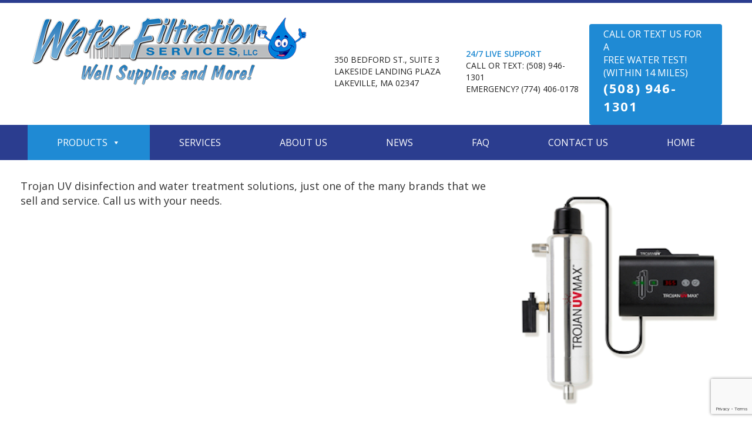

--- FILE ---
content_type: text/html; charset=UTF-8
request_url: https://waterfiltrationservices.com/uv-light-technology/
body_size: 9816
content:

<!doctype html>  

<!--[if IEMobile 7 ]> <html lang="en-US"class="no-js iem7"> <![endif]-->
<!--[if lt IE 7 ]> <html lang="en-US" class="no-js ie6"> <![endif]-->
<!--[if IE 7 ]>    <html lang="en-US" class="no-js ie7"> <![endif]-->
<!--[if IE 8 ]>    <html lang="en-US" class="no-js ie8"> <![endif]-->
<!--[if (gte IE 9)|(gt IEMobile 7)|!(IEMobile)|!(IE)]><!--><html lang="en-US" class="no-js"><!--<![endif]-->
	
	<head>
		<meta charset="utf-8">
		<meta http-equiv="X-UA-Compatible" content="IE=edge,chrome=1">
		<title>UV Light Technology - Water Filtration Services</title>	
		<meta name="viewport" content="width=device-width, initial-scale=1.0">
  		<link rel="pingback" href="https://waterfiltrationservices.com/xmlrpc.php">
<link href="https://fonts.googleapis.com/css?family=Open+Sans:300,300i,400,400i,600,600i,700,700i,800,800i&display=swap" rel="stylesheet">
<link href="https://fonts.googleapis.com/css?family=Source+Sans+Pro:200,200i,300,300i,400,400i,600,600i,700,700i,900,900i&display=swap" rel="stylesheet">

		<!-- wordpress head functions -->
		<meta name='robots' content='index, follow, max-image-preview:large, max-snippet:-1, max-video-preview:-1' />

	<!-- This site is optimized with the Yoast SEO plugin v26.7 - https://yoast.com/wordpress/plugins/seo/ -->
	<link rel="canonical" href="https://waterfiltrationservices.com/uv-light-technology/" />
	<meta property="og:locale" content="en_US" />
	<meta property="og:type" content="article" />
	<meta property="og:title" content="UV Light Technology - Water Filtration Services" />
	<meta property="og:description" content="Trojan UV disinfection and water treatment solutions, just one of the many brands that we sell and service. Call us with your needs." />
	<meta property="og:url" content="https://waterfiltrationservices.com/uv-light-technology/" />
	<meta property="og:site_name" content="Water Filtration Services" />
	<meta property="og:image" content="https://waterfiltrationservices.com/wp-content/uploads/2020/02/Trojan-UV-Max-1.png" />
	<meta name="twitter:card" content="summary_large_image" />
	<script type="application/ld+json" class="yoast-schema-graph">{"@context":"https://schema.org","@graph":[{"@type":"WebPage","@id":"https://waterfiltrationservices.com/uv-light-technology/","url":"https://waterfiltrationservices.com/uv-light-technology/","name":"UV Light Technology - Water Filtration Services","isPartOf":{"@id":"https://waterfiltrationservices.com/#website"},"primaryImageOfPage":{"@id":"https://waterfiltrationservices.com/uv-light-technology/#primaryimage"},"image":{"@id":"https://waterfiltrationservices.com/uv-light-technology/#primaryimage"},"thumbnailUrl":"https://waterfiltrationservices.com/wp-content/uploads/2020/02/Trojan-UV-Max-1.png","datePublished":"2020-02-20T21:23:36+00:00","breadcrumb":{"@id":"https://waterfiltrationservices.com/uv-light-technology/#breadcrumb"},"inLanguage":"en-US","potentialAction":[{"@type":"ReadAction","target":["https://waterfiltrationservices.com/uv-light-technology/"]}]},{"@type":"ImageObject","inLanguage":"en-US","@id":"https://waterfiltrationservices.com/uv-light-technology/#primaryimage","url":"https://waterfiltrationservices.com/wp-content/uploads/2020/02/Trojan-UV-Max-1.png","contentUrl":"https://waterfiltrationservices.com/wp-content/uploads/2020/02/Trojan-UV-Max-1.png","width":400,"height":400},{"@type":"BreadcrumbList","@id":"https://waterfiltrationservices.com/uv-light-technology/#breadcrumb","itemListElement":[{"@type":"ListItem","position":1,"name":"Home","item":"https://waterfiltrationservices.com/"},{"@type":"ListItem","position":2,"name":"UV Light Technology"}]},{"@type":"WebSite","@id":"https://waterfiltrationservices.com/#website","url":"https://waterfiltrationservices.com/","name":"Water Filtration Services","description":"Water filter systems installation and service","potentialAction":[{"@type":"SearchAction","target":{"@type":"EntryPoint","urlTemplate":"https://waterfiltrationservices.com/?s={search_term_string}"},"query-input":{"@type":"PropertyValueSpecification","valueRequired":true,"valueName":"search_term_string"}}],"inLanguage":"en-US"}]}</script>
	<!-- / Yoast SEO plugin. -->


<link rel='dns-prefetch' href='//use.fontawesome.com' />
<link rel="alternate" title="oEmbed (JSON)" type="application/json+oembed" href="https://waterfiltrationservices.com/wp-json/oembed/1.0/embed?url=https%3A%2F%2Fwaterfiltrationservices.com%2Fuv-light-technology%2F" />
<link rel="alternate" title="oEmbed (XML)" type="text/xml+oembed" href="https://waterfiltrationservices.com/wp-json/oembed/1.0/embed?url=https%3A%2F%2Fwaterfiltrationservices.com%2Fuv-light-technology%2F&#038;format=xml" />
<style id='wp-img-auto-sizes-contain-inline-css' type='text/css'>
img:is([sizes=auto i],[sizes^="auto," i]){contain-intrinsic-size:3000px 1500px}
/*# sourceURL=wp-img-auto-sizes-contain-inline-css */
</style>
<link rel='stylesheet' id='gs-swiper-css' href='https://waterfiltrationservices.com/wp-content/plugins/gs-logo-slider/assets/libs/swiper-js/swiper.min.css?ver=3.8.1' type='text/css' media='all' />
<link rel='stylesheet' id='gs-tippyjs-css' href='https://waterfiltrationservices.com/wp-content/plugins/gs-logo-slider/assets/libs/tippyjs/tippy.css?ver=3.8.1' type='text/css' media='all' />
<link rel='stylesheet' id='gs-logo-public-css' href='https://waterfiltrationservices.com/wp-content/plugins/gs-logo-slider/assets/css/gs-logo.min.css?ver=3.8.1' type='text/css' media='all' />
<style id='gs-logo-public-inline-css' type='text/css'>
#gs_logo_area_1:not(.verticaltickerdown):not(.verticalticker) .gs_logo_container{margin-left:-5px}#gs_logo_area_1:not(.verticaltickerdown):not(.verticalticker) .gs_logo_container{margin-right:-5px}#gs_logo_area_1:not(.verticaltickerdown):not(.verticalticker) .gs_logo_single--wrapper{padding:5px}#gs_logo_area_1 ul.gs-logo-filter-cats{text-align:center!important}#gs_logo_area_1 .gs_logo_single--wrapper{width:20%}@media (max-width:1023px){#gs_logo_area_1 .gs_logo_single--wrapper{width:33.333333333333%}}@media (max-width:767px){#gs_logo_area_1 .gs_logo_single--wrapper{width:50%}}
/*# sourceURL=gs-logo-public-inline-css */
</style>
<style id='wp-emoji-styles-inline-css' type='text/css'>

	img.wp-smiley, img.emoji {
		display: inline !important;
		border: none !important;
		box-shadow: none !important;
		height: 1em !important;
		width: 1em !important;
		margin: 0 0.07em !important;
		vertical-align: -0.1em !important;
		background: none !important;
		padding: 0 !important;
	}
/*# sourceURL=wp-emoji-styles-inline-css */
</style>
<link rel='stylesheet' id='contact-form-7-css' href='https://waterfiltrationservices.com/wp-content/plugins/contact-form-7/includes/css/styles.css?ver=6.1.4' type='text/css' media='all' />
<link rel='stylesheet' id='wpsm_ac-font-awesome-front-css' href='https://waterfiltrationservices.com/wp-content/plugins/responsive-accordion-and-collapse/css/font-awesome/css/font-awesome.min.css?ver=6.9' type='text/css' media='all' />
<link rel='stylesheet' id='wpsm_ac_bootstrap-front-css' href='https://waterfiltrationservices.com/wp-content/plugins/responsive-accordion-and-collapse/css/bootstrap-front.css?ver=6.9' type='text/css' media='all' />
<link rel='stylesheet' id='megamenu-css' href='https://waterfiltrationservices.com/wp-content/uploads/maxmegamenu/style.css?ver=4599ec' type='text/css' media='all' />
<link rel='stylesheet' id='dashicons-css' href='https://waterfiltrationservices.com/wp-includes/css/dashicons.min.css?ver=6.9' type='text/css' media='all' />
<link rel='stylesheet' id='wpbs-css' href='https://waterfiltrationservices.com/wp-content/themes/water-filtration/library/dist/css/styles.f6413c85.min.css?ver=1.0' type='text/css' media='all' />
<link rel='stylesheet' id='wpbs-style-css' href='https://waterfiltrationservices.com/wp-content/themes/water-filtration/style.css?ver=1.0' type='text/css' media='all' />
<link rel='stylesheet' id='recent-posts-widget-with-thumbnails-public-style-css' href='https://waterfiltrationservices.com/wp-content/plugins/recent-posts-widget-with-thumbnails/public.css?ver=7.1.1' type='text/css' media='all' />
<link rel='stylesheet' id='bfa-font-awesome-css' href='https://use.fontawesome.com/releases/v5.15.4/css/all.css?ver=2.0.3' type='text/css' media='all' />
<link rel='stylesheet' id='bfa-font-awesome-v4-shim-css' href='https://use.fontawesome.com/releases/v5.15.4/css/v4-shims.css?ver=2.0.3' type='text/css' media='all' />
<style id='bfa-font-awesome-v4-shim-inline-css' type='text/css'>

			@font-face {
				font-family: 'FontAwesome';
				src: url('https://use.fontawesome.com/releases/v5.15.4/webfonts/fa-brands-400.eot'),
				url('https://use.fontawesome.com/releases/v5.15.4/webfonts/fa-brands-400.eot?#iefix') format('embedded-opentype'),
				url('https://use.fontawesome.com/releases/v5.15.4/webfonts/fa-brands-400.woff2') format('woff2'),
				url('https://use.fontawesome.com/releases/v5.15.4/webfonts/fa-brands-400.woff') format('woff'),
				url('https://use.fontawesome.com/releases/v5.15.4/webfonts/fa-brands-400.ttf') format('truetype'),
				url('https://use.fontawesome.com/releases/v5.15.4/webfonts/fa-brands-400.svg#fontawesome') format('svg');
			}

			@font-face {
				font-family: 'FontAwesome';
				src: url('https://use.fontawesome.com/releases/v5.15.4/webfonts/fa-solid-900.eot'),
				url('https://use.fontawesome.com/releases/v5.15.4/webfonts/fa-solid-900.eot?#iefix') format('embedded-opentype'),
				url('https://use.fontawesome.com/releases/v5.15.4/webfonts/fa-solid-900.woff2') format('woff2'),
				url('https://use.fontawesome.com/releases/v5.15.4/webfonts/fa-solid-900.woff') format('woff'),
				url('https://use.fontawesome.com/releases/v5.15.4/webfonts/fa-solid-900.ttf') format('truetype'),
				url('https://use.fontawesome.com/releases/v5.15.4/webfonts/fa-solid-900.svg#fontawesome') format('svg');
			}

			@font-face {
				font-family: 'FontAwesome';
				src: url('https://use.fontawesome.com/releases/v5.15.4/webfonts/fa-regular-400.eot'),
				url('https://use.fontawesome.com/releases/v5.15.4/webfonts/fa-regular-400.eot?#iefix') format('embedded-opentype'),
				url('https://use.fontawesome.com/releases/v5.15.4/webfonts/fa-regular-400.woff2') format('woff2'),
				url('https://use.fontawesome.com/releases/v5.15.4/webfonts/fa-regular-400.woff') format('woff'),
				url('https://use.fontawesome.com/releases/v5.15.4/webfonts/fa-regular-400.ttf') format('truetype'),
				url('https://use.fontawesome.com/releases/v5.15.4/webfonts/fa-regular-400.svg#fontawesome') format('svg');
				unicode-range: U+F004-F005,U+F007,U+F017,U+F022,U+F024,U+F02E,U+F03E,U+F044,U+F057-F059,U+F06E,U+F070,U+F075,U+F07B-F07C,U+F080,U+F086,U+F089,U+F094,U+F09D,U+F0A0,U+F0A4-F0A7,U+F0C5,U+F0C7-F0C8,U+F0E0,U+F0EB,U+F0F3,U+F0F8,U+F0FE,U+F111,U+F118-F11A,U+F11C,U+F133,U+F144,U+F146,U+F14A,U+F14D-F14E,U+F150-F152,U+F15B-F15C,U+F164-F165,U+F185-F186,U+F191-F192,U+F1AD,U+F1C1-F1C9,U+F1CD,U+F1D8,U+F1E3,U+F1EA,U+F1F6,U+F1F9,U+F20A,U+F247-F249,U+F24D,U+F254-F25B,U+F25D,U+F267,U+F271-F274,U+F279,U+F28B,U+F28D,U+F2B5-F2B6,U+F2B9,U+F2BB,U+F2BD,U+F2C1-F2C2,U+F2D0,U+F2D2,U+F2DC,U+F2ED,U+F328,U+F358-F35B,U+F3A5,U+F3D1,U+F410,U+F4AD;
			}
		
/*# sourceURL=bfa-font-awesome-v4-shim-inline-css */
</style>
<script type="text/javascript" src="https://waterfiltrationservices.com/wp-includes/js/jquery/jquery.min.js?ver=3.7.1" id="jquery-core-js"></script>
<script type="text/javascript" src="https://waterfiltrationservices.com/wp-includes/js/jquery/jquery-migrate.min.js?ver=3.4.1" id="jquery-migrate-js"></script>
<script type="text/javascript" src="https://waterfiltrationservices.com/wp-content/themes/water-filtration/bower_components/bootstrap/dist/js/bootstrap.js?ver=1.2" id="bootstrap-js"></script>
<script type="text/javascript" src="https://waterfiltrationservices.com/wp-content/themes/water-filtration/library/dist/js/scripts.d1e3d952.min.js?ver=1.2" id="wpbs-js-js"></script>
<script type="text/javascript" src="https://waterfiltrationservices.com/wp-content/themes/water-filtration/bower_components/modernizer/modernizr.js?ver=1.2" id="modernizr-js"></script>
<link rel="https://api.w.org/" href="https://waterfiltrationservices.com/wp-json/" /><link rel="alternate" title="JSON" type="application/json" href="https://waterfiltrationservices.com/wp-json/wp/v2/pages/147" /><link rel='shortlink' href='https://waterfiltrationservices.com/?p=147' />
<link rel="icon" href="https://waterfiltrationservices.com/wp-content/uploads/2022/07/cropped-favicon-32x32.png" sizes="32x32" />
<link rel="icon" href="https://waterfiltrationservices.com/wp-content/uploads/2022/07/cropped-favicon-192x192.png" sizes="192x192" />
<link rel="apple-touch-icon" href="https://waterfiltrationservices.com/wp-content/uploads/2022/07/cropped-favicon-180x180.png" />
<meta name="msapplication-TileImage" content="https://waterfiltrationservices.com/wp-content/uploads/2022/07/cropped-favicon-270x270.png" />
<style type="text/css">/** Mega Menu CSS: fs **/</style>
		<!-- end of wordpress head -->
		<!-- IE8 fallback moved below head to work properly. Added respond as well. Tested to work. -->
			<!-- media-queries.js (fallback) -->
		<!--[if lt IE 9]>
			<script src="http://css3-mediaqueries-js.googlecode.com/svn/trunk/css3-mediaqueries.js"></script>			
		<![endif]-->

		<!-- html5.js -->
		<!--[if lt IE 9]>
			<script src="http://html5shim.googlecode.com/svn/trunk/html5.js"></script>
		<![endif]-->	
		
			<!-- respond.js -->
		<!--[if lt IE 9]>
		          <script type='text/javascript' src="http://cdnjs.cloudflare.com/ajax/libs/respond.js/1.4.2/respond.js"></script>
		<![endif]-->	
		<script>
jQuery(document).ready(function($) {
    $(window).scroll(function () {
        if ($(window).scrollTop() > 180) { 
            $('header').addClass('shrink');
        }
        else{
            $('header').removeClass('shrink');
        }
    });
});
</script>
	<link rel='stylesheet' id='rpwe-style-css' href='https://waterfiltrationservices.com/wp-content/plugins/recent-posts-widget-extended/assets/css/rpwe-frontend.css?ver=2.0.2' type='text/css' media='all' />
<link rel='stylesheet' id='font-awesome-css' href='https://use.fontawesome.com/releases/v5.15.4/css/all.css?ver=6.9' type='text/css' media='all' />
</head>
	
	<body class="wp-singular page-template-default page page-id-147 wp-theme-water-filtration mega-menu-main-nav metaslider-plugin">
				
		<header role="banner">
				<div class="header-wrapper">
					<div class="header-content-wrapper">
					<div class="container">
						<div class="col-sm-5 logo-wrapper">
							<a class="navbar-brand" title="Water filter systems installation and service" href="https://waterfiltrationservices.com"><img src="https://waterfiltrationservices.com/wp-content/uploads/2019/06/logo.png" /></a>
						</div>
						<div class="col-sm-7 header-info-content-wrapper">
						<div class="col-sm-2 site-address-wrapper">
							<p>350 BEDFORD ST., SUITE 3<br />
LAKESIDE LANDING PLAZA<br />
LAKEVILLE, MA 02347</p>
						</div>
						<div class="col-sm-2 site-contacts">
							<p><a style="color: #1f8ad2; font-weight: 600;" href="#">24/7 LIVE SUPPORT</a><br />
CALL OR TEXT: <a href="tel:5089461301">(508) 946-1301</a><br />
EMERGENCY? <a href="tel:7744060178">(774) 406-0178</a></p>
						</div>
						<div class="col-sm-2 site-header-custom-colopon">
							<p>CALL OR TEXT US FOR A<br />
FREE WATER TEST!<br />
(within 14 miles)<br />
<a href="tel:5089461301">(508) 946-1301</a></p>
						</div>
						</div>
					</div> <!-- end .container -->
					</div> <!-- end header-content-wrapper -->
					<div class="header-menu-wrapper">
						<div class="container">
						<div id="mega-menu-wrap-main_nav" class="mega-menu-wrap"><div class="mega-menu-toggle"><div class="mega-toggle-blocks-left"></div><div class="mega-toggle-blocks-center"></div><div class="mega-toggle-blocks-right"><div class='mega-toggle-block mega-menu-toggle-block mega-toggle-block-1' id='mega-toggle-block-1' tabindex='0'><span class='mega-toggle-label' role='button' aria-expanded='false'><span class='mega-toggle-label-closed'>MENU</span><span class='mega-toggle-label-open'>MENU</span></span></div></div></div><ul id="mega-menu-main_nav" class="mega-menu max-mega-menu mega-menu-horizontal mega-no-js" data-event="hover_intent" data-effect="fade_up" data-effect-speed="200" data-effect-mobile="disabled" data-effect-speed-mobile="0" data-mobile-force-width="false" data-second-click="go" data-document-click="collapse" data-vertical-behaviour="standard" data-breakpoint="600" data-unbind="true" data-mobile-state="collapse_all" data-mobile-direction="vertical" data-hover-intent-timeout="300" data-hover-intent-interval="100"><li class="mega-menu-item mega-menu-item-type-post_type mega-menu-item-object-page mega-current-menu-ancestor mega-current-menu-parent mega-current_page_parent mega-current_page_ancestor mega-menu-item-has-children mega-align-bottom-left mega-menu-flyout mega-menu-item-31" id="mega-menu-item-31"><a class="mega-menu-link" href="https://waterfiltrationservices.com/products/" aria-expanded="false" tabindex="0">Products<span class="mega-indicator" aria-hidden="true"></span></a>
<ul class="mega-sub-menu">
<li class="mega-menu-item mega-menu-item-type-post_type mega-menu-item-object-page mega-menu-item-166" id="mega-menu-item-166"><a class="mega-menu-link" href="https://waterfiltrationservices.com/water-filtration-systems/">Water Filtration Systems</a></li><li class="mega-menu-item mega-menu-item-type-post_type mega-menu-item-object-page mega-menu-item-165" id="mega-menu-item-165"><a class="mega-menu-link" href="https://waterfiltrationservices.com/cartridge-filter-systems/">Cartridge Filter Systems</a></li><li class="mega-menu-item mega-menu-item-type-post_type mega-menu-item-object-page mega-menu-item-164" id="mega-menu-item-164"><a class="mega-menu-link" href="https://waterfiltrationservices.com/reverse-osmosis/">Reverse Osmosis</a></li><li class="mega-menu-item mega-menu-item-type-post_type mega-menu-item-object-page mega-menu-item-163" id="mega-menu-item-163"><a class="mega-menu-link" href="https://waterfiltrationservices.com/well-tanks/">Well Tanks</a></li><li class="mega-menu-item mega-menu-item-type-post_type mega-menu-item-object-page mega-menu-item-162" id="mega-menu-item-162"><a class="mega-menu-link" href="https://waterfiltrationservices.com/well-pumps/">Well Pumps</a></li><li class="mega-menu-item mega-menu-item-type-post_type mega-menu-item-object-page mega-menu-item-161" id="mega-menu-item-161"><a class="mega-menu-link" href="https://waterfiltrationservices.com/arsenic-removal/">Arsenic Removal</a></li><li class="mega-menu-item mega-menu-item-type-post_type mega-menu-item-object-page mega-menu-item-160" id="mega-menu-item-160"><a class="mega-menu-link" href="https://waterfiltrationservices.com/radon-removal/">Radon Removal</a></li><li class="mega-menu-item mega-menu-item-type-post_type mega-menu-item-object-page mega-current-menu-item mega-page_item mega-page-item-147 mega-current_page_item mega-menu-item-159" id="mega-menu-item-159"><a class="mega-menu-link" href="https://waterfiltrationservices.com/uv-light-technology/" aria-current="page">UV Light Technology</a></li><li class="mega-menu-item mega-menu-item-type-post_type mega-menu-item-object-page mega-menu-item-158" id="mega-menu-item-158"><a class="mega-menu-link" href="https://waterfiltrationservices.com/nitrate-removal/">Nitrate Removal</a></li></ul>
</li><li class="mega-menu-item mega-menu-item-type-post_type mega-menu-item-object-page mega-align-bottom-left mega-menu-flyout mega-menu-item-32" id="mega-menu-item-32"><a class="mega-menu-link" href="https://waterfiltrationservices.com/services/" tabindex="0">Services</a></li><li class="mega-menu-item mega-menu-item-type-post_type mega-menu-item-object-page mega-align-bottom-left mega-menu-flyout mega-menu-item-26" id="mega-menu-item-26"><a class="mega-menu-link" href="https://waterfiltrationservices.com/about-us/" tabindex="0">About Us</a></li><li class="mega-menu-item mega-menu-item-type-post_type mega-menu-item-object-page mega-align-bottom-left mega-menu-flyout mega-menu-item-30" id="mega-menu-item-30"><a class="mega-menu-link" href="https://waterfiltrationservices.com/news/" tabindex="0">News</a></li><li class="mega-menu-item mega-menu-item-type-post_type mega-menu-item-object-page mega-align-bottom-left mega-menu-flyout mega-menu-item-28" id="mega-menu-item-28"><a class="mega-menu-link" href="https://waterfiltrationservices.com/faq/" tabindex="0">Faq</a></li><li class="mega-menu-item mega-menu-item-type-post_type mega-menu-item-object-page mega-align-bottom-left mega-menu-flyout mega-menu-item-27" id="mega-menu-item-27"><a class="mega-menu-link" href="https://waterfiltrationservices.com/contact-us/" tabindex="0">Contact Us</a></li><li class="mega-menu-item mega-menu-item-type-custom mega-menu-item-object-custom mega-menu-item-home mega-align-bottom-left mega-menu-flyout mega-menu-item-25" id="mega-menu-item-25"><a class="mega-menu-link" href="https://waterfiltrationservices.com/" tabindex="0">Home</a></li></ul></div>						</div><!-- end .container -->
					</div><!-- end header-menu-wrapper -->
		</div> <!-- end header-wrapper -->
		</header><!-- end header -->
				
				
		
		
			<div class="container">
			<div id="content" class="clearfix row">
			
				<div id="main" class="col col-lg-12 clearfix" role="main">

										
					<article id="post-147" class="clearfix post-147 page type-page status-publish hentry" role="article">
						
									
						<section class="post_content">
							<p><img fetchpriority="high" decoding="async" width="400" height="400" class="alignright size-full wp-image-148" src="https://waterfiltrationservices.com/wp-content/uploads/2020/02/Trojan-UV-Max-1.png" alt="" srcset="https://waterfiltrationservices.com/wp-content/uploads/2020/02/Trojan-UV-Max-1.png 400w, https://waterfiltrationservices.com/wp-content/uploads/2020/02/Trojan-UV-Max-1-150x150.png 150w, https://waterfiltrationservices.com/wp-content/uploads/2020/02/Trojan-UV-Max-1-300x300.png 300w, https://waterfiltrationservices.com/wp-content/uploads/2020/02/Trojan-UV-Max-1-125x125.png 125w, https://waterfiltrationservices.com/wp-content/uploads/2020/02/Trojan-UV-Max-1-45x45.png 45w" sizes="(max-width: 400px) 100vw, 400px" />Trojan UV disinfection and water treatment solutions, just one of the many brands that we sell and service. Call us with your needs.</p>
					
						</section> <!-- end article section -->
						
						<footer>
			
							<p class="clearfix"></p>
							
						</footer> <!-- end article footer -->
					
					</article> <!-- end article -->
					
					
<!-- You can start editing here. -->



					
						
					
								
				</div> <!-- end #main -->
    
				    
			</div> <!-- end #content -->
</div> <!-- end #container -->
			<div class="footer-logo-slider-wrapper">
				<div class="container">
						
		<div id="gs_logo_area_1" data-sort="name" data-shortcode-id="1" class="gs_logo_area gs_logo_area_1 slider1 " data-options='{"logo_per_page":"6"}' style="opacity: 0; visibility: hidden;">
			<div class="gs_logo_area--inner">

				<!-- Category Filters - New (Global) -->
					
				
<div class="gs_logo_container gs_carousel_swiper gs_logo_fix_height_and_center" data-carousel-config='{"direction":"horizontal","speed":500,"isAutoplay":true,"autoplayDelay":2000,"loop":true,"pauseOnHover":true,"ticker":false,"navs":true,"navs_pos":"bottom","dots":false,"dynamic_dots":true,"slideSpace":10,"slidesPerGroup":1,"desktopLogos":5,"tabletLogos":3,"mobileLogos":2,"reverseDirection":false}'>

	
		
			<div class="gs_logo_single--wrapper">
				<div class="gs_logo_single">

					<!-- Logo Img -->
					<img src="https://waterfiltrationservices.com/wp-content/uploads/2019/12/6l-150x125.jpg" class="tt-placement-top tt-bgcolor-one-%23ff5f6d tt-bgcolor-two-%23ffc371 tt-textcolor-%23fff gs-logo--img wp-post-image" alt="" title="WFS 7" decoding="async" loading="lazy" />
					<!-- Logo Title -->
										
					<!-- Logo Category -->
										
				</div>
			</div>

		
			<div class="gs_logo_single--wrapper">
				<div class="gs_logo_single">

					<!-- Logo Img -->
					<img src="https://waterfiltrationservices.com/wp-content/uploads/2019/12/1l-150x103.jpg" class="tt-placement-top tt-bgcolor-one-%23ff5f6d tt-bgcolor-two-%23ffc371 tt-textcolor-%23fff gs-logo--img wp-post-image" alt="" title="WFS 6" decoding="async" loading="lazy" />
					<!-- Logo Title -->
										
					<!-- Logo Category -->
										
				</div>
			</div>

		
			<div class="gs_logo_single--wrapper">
				<div class="gs_logo_single">

					<!-- Logo Img -->
					<img src="https://waterfiltrationservices.com/wp-content/uploads/2019/12/IMG_20160606_160911.jpg" class="tt-placement-top tt-bgcolor-one-%23ff5f6d tt-bgcolor-two-%23ffc371 tt-textcolor-%23fff gs-logo--img wp-post-image" alt="" title="WFS 5" decoding="async" loading="lazy" />
					<!-- Logo Title -->
										
					<!-- Logo Category -->
										
				</div>
			</div>

		
			<div class="gs_logo_single--wrapper">
				<div class="gs_logo_single">

					<!-- Logo Img -->
					<img src="https://waterfiltrationservices.com/wp-content/uploads/2019/12/6r.jpg" class="tt-placement-top tt-bgcolor-one-%23ff5f6d tt-bgcolor-two-%23ffc371 tt-textcolor-%23fff gs-logo--img wp-post-image" alt="" title="WFS 3" decoding="async" loading="lazy" />
					<!-- Logo Title -->
										
					<!-- Logo Category -->
										
				</div>
			</div>

		
			<div class="gs_logo_single--wrapper">
				<div class="gs_logo_single">

					<!-- Logo Img -->
					<img src="https://waterfiltrationservices.com/wp-content/uploads/2019/12/4r-150x123.jpg" class="tt-placement-top tt-bgcolor-one-%23ff5f6d tt-bgcolor-two-%23ffc371 tt-textcolor-%23fff gs-logo--img wp-post-image" alt="" title="WFS 2" decoding="async" loading="lazy" />
					<!-- Logo Title -->
										
					<!-- Logo Category -->
										
				</div>
			</div>

		
			<div class="gs_logo_single--wrapper">
				<div class="gs_logo_single">

					<!-- Logo Img -->
					<img src="https://waterfiltrationservices.com/wp-content/uploads/2019/12/7r-150x136.jpg" class="tt-placement-top tt-bgcolor-one-%23ff5f6d tt-bgcolor-two-%23ffc371 tt-textcolor-%23fff gs-logo--img wp-post-image" alt="" title="WFS System" decoding="async" loading="lazy" />
					<!-- Logo Title -->
										
					<!-- Logo Category -->
										
				</div>
			</div>

		
			<div class="gs_logo_single--wrapper">
				<div class="gs_logo_single">

					<!-- Logo Img -->
					<img src="https://waterfiltrationservices.com/wp-content/uploads/2019/12/entipur-logo.png" class="tt-placement-top tt-bgcolor-one-%23ff5f6d tt-bgcolor-two-%23ffc371 tt-textcolor-%23fff gs-logo--img wp-post-image" alt="" title="Entipur" decoding="async" loading="lazy" />
					<!-- Logo Title -->
										
					<!-- Logo Category -->
										
				</div>
			</div>

		
			<div class="gs_logo_single--wrapper">
				<div class="gs_logo_single">

					<!-- Logo Img -->
					<img src="https://waterfiltrationservices.com/wp-content/uploads/2019/07/logo-fleck.png" class="tt-placement-top tt-bgcolor-one-%23ff5f6d tt-bgcolor-two-%23ffc371 tt-textcolor-%23fff gs-logo--img wp-post-image" alt="" title="Fleck" decoding="async" loading="lazy" />
					<!-- Logo Title -->
										
					<!-- Logo Category -->
										
				</div>
			</div>

		
			<div class="gs_logo_single--wrapper">
				<div class="gs_logo_single">

					<!-- Logo Img -->
					<img src="https://waterfiltrationservices.com/wp-content/uploads/2019/07/logo-csi.jpg" class="tt-placement-top tt-bgcolor-one-%23ff5f6d tt-bgcolor-two-%23ffc371 tt-textcolor-%23fff gs-logo--img wp-post-image" alt="" title="Csi" decoding="async" loading="lazy" />
					<!-- Logo Title -->
										
					<!-- Logo Category -->
										
				</div>
			</div>

		
			<div class="gs_logo_single--wrapper">
				<div class="gs_logo_single">

					<!-- Logo Img -->
					<img src="https://waterfiltrationservices.com/wp-content/uploads/2019/07/logo-clack.png" class="tt-placement-top tt-bgcolor-one-%23ff5f6d tt-bgcolor-two-%23ffc371 tt-textcolor-%23fff gs-logo--img wp-post-image" alt="" title="Clack" decoding="async" loading="lazy" />
					<!-- Logo Title -->
										
					<!-- Logo Category -->
										
				</div>
			</div>

		
			<div class="gs_logo_single--wrapper">
				<div class="gs_logo_single">

					<!-- Logo Img -->
					<img src="https://waterfiltrationservices.com/wp-content/uploads/2019/07/logo-watersoft.png" class="tt-placement-top tt-bgcolor-one-%23ff5f6d tt-bgcolor-two-%23ffc371 tt-textcolor-%23fff gs-logo--img wp-post-image" alt="" title="Watersoft" decoding="async" loading="lazy" />
					<!-- Logo Title -->
										
					<!-- Logo Category -->
										
				</div>
			</div>

				
	
</div>
				<!-- Pagination -->
				
			</div>
		</div>
	
		
				</div>
			</div><!-- End .footer-logo-slider-wrapper -->

<footer role="contentinfo">
				<div id="inner-footer" class="clearfix">
					<div class="container">
		          		<div id="widget-footer" class="clearfix row">
		            <div id="text-2" class="widget col-sm-4 widget1 widget_text"><div class="widget-wrapper"><h4 class="widgettitle">Contact Us</h4>			<div class="textwidget"><p><a href="https://waterfiltrationservices.com/contact-us/">Contact us any time for questions or estimates. </a></p>
<p><img loading="lazy" decoding="async" width="300" height="225" class="aligncenter size-medium wp-image-191" src="https://waterfiltrationservices.com/wp-content/uploads/2022/12/IMG_3475-300x225.png" alt="" srcset="https://waterfiltrationservices.com/wp-content/uploads/2022/12/IMG_3475-300x225.png 300w, https://waterfiltrationservices.com/wp-content/uploads/2022/12/IMG_3475-768x576.png 768w, https://waterfiltrationservices.com/wp-content/uploads/2022/12/IMG_3475.png 800w" sizes="auto, (max-width: 300px) 100vw, 300px" /></p>
</div>
		</div></div>		            <div id="rpwe_widget-2" class="widget col-sm-4 widget2 rpwe_widget recent-posts-extended"><div class="widget-wrapper"><h4 class="widgettitle">Recent News</h4><div  class="rpwe-block"><ul class="rpwe-ul"><li class="rpwe-li rpwe-clearfix"><h3 class="rpwe-title"><a href="https://waterfiltrationservices.com/2020/02/20/radon-risks-and-why-you-should-install-a-radon-removal-system-in-your-home-today/" target="_self">Radon Risks! And Why you Should Install a Radon Removal System in Your Home Today!</a></h3><div class="rpwe-summary">Radon is a gas produced from the radioactive decay of uranium that occurs naturally in rocks and soil. Although radon is chemically inert and electrically uncharged, it also is radioactive, which means that radon atoms can spontaneously decay and might damage cells when inhaled or ingested. Outside air contains very low levels of radon, but [&hellip;]<a href="https://waterfiltrationservices.com/2020/02/20/radon-risks-and-why-you-should-install-a-radon-removal-system-in-your-home-today/" class="more-link">.... continue reading ›</a></div></li></ul></div><!-- Generated by http://wordpress.org/plugins/recent-posts-widget-extended/ --></div></div>		            <div id="text-3" class="widget col-sm-4 widget3 widget_text"><div class="widget-wrapper">			<div class="textwidget"><div id="fb-root"></div>
<p><script async defer crossorigin="anonymous" src="https://connect.facebook.net/en_US/sdk.js#xfbml=1&#038;version=v3.3"></script></p>
<div class="fb-page" data-href="https://www.facebook.com/WaterFiltrationServices" data-tabs="timeline" data-width="380" data-height="" data-small-header="false" data-adapt-container-width="true" data-hide-cover="false" data-show-facepile="true">
<blockquote class="fb-xfbml-parse-ignore" cite="https://www.facebook.com/WaterFiltrationServices"><p><a href="https://www.facebook.com/WaterFiltrationServices">Water Filtration Services</a></p></blockquote>
</div>
</div>
		</div></div>		          		</div>
					</div>		
				</div> <!-- end #inner-footer -->
					
				<div class="footer-address-wrapper">
					<div class="container">
						<div class="footer-address-content-wrapper">
							<h5>Water Filtration Services</h5>
<p>350 Bedford St. Lakeville, MA 02347<br />
Suite 3 Lakeside Landing Plaza</p>
<div class="contact-numbers-wrapper row">
<div class="col-sm-6">Regular:</div>
<div class="col-sm-6"><a href="tel:5089461301">(508) 946-1301</a></div>
<div class="clear"></div>
<div class="col-sm-6">Emergency:</div>
<div class="col-sm-6"><a href="tel:7744060178">(774) 406-0178</a></div>
<div class="clear"></div>
<div class="clear"></div>
</div>
						</div>
					</div>
				</div>
					<div class="bottom-footer">
						<div class="container">
							
							<div class="socials-wrapper">
																<ul>
									<li><a href="https://www.facebook.com/WaterFiltrationServices/" target="_blank"><i class="fab fa-facebook-square" aria-hidden="true"></i></a></li>
			
									<li><a href="#" target="_blank"><i class="fab fa-twitter-square" aria-hidden="true"></i></a></li>
			
									<li><a href="#" target="_blank"><i class="fab fa-linkedin" aria-hidden="true"></i></a></li>
			
							<div class="clear"></div>
								</ul>
										</div>
							<div class="footer-copyright">
								&copy; 2026 Water Filtration Services - ALL RIGHTS RESERVED
							</div>
						</div>
					</div>
			</footer> <!-- end footer -->
		
		
				
		<!--[if lt IE 7 ]>
  			<script src="//ajax.googleapis.com/ajax/libs/chrome-frame/1.0.3/CFInstall.min.js"></script>
  			<script>window.attachEvent('onload',function(){CFInstall.check({mode:'overlay'})})</script>
		<![endif]-->
		
		<script type="speculationrules">
{"prefetch":[{"source":"document","where":{"and":[{"href_matches":"/*"},{"not":{"href_matches":["/wp-*.php","/wp-admin/*","/wp-content/uploads/*","/wp-content/*","/wp-content/plugins/*","/wp-content/themes/water-filtration/*","/*\\?(.+)"]}},{"not":{"selector_matches":"a[rel~=\"nofollow\"]"}},{"not":{"selector_matches":".no-prefetch, .no-prefetch a"}}]},"eagerness":"conservative"}]}
</script>
<script type="text/javascript" src="https://waterfiltrationservices.com/wp-content/plugins/gs-logo-slider/assets/libs/swiper-js/swiper.min.js?ver=3.8.1" id="gs-swiper-js"></script>
<script type="text/javascript" src="https://waterfiltrationservices.com/wp-content/plugins/gs-logo-slider/assets/libs/tippyjs/tippy-bundle.umd.min.js?ver=3.8.1" id="gs-tippyjs-js"></script>
<script type="text/javascript" src="https://waterfiltrationservices.com/wp-content/plugins/gs-logo-slider/assets/libs/images-loaded/images-loaded.min.js?ver=3.8.1" id="gs-images-loaded-js"></script>
<script type="text/javascript" id="gs-logo-public-js-extra">
/* <![CDATA[ */
var GSLogoData = {"ajaxUrl":"https://waterfiltrationservices.com/wp-admin/admin-ajax.php","nonce":"a4e7ef33ff"};
//# sourceURL=gs-logo-public-js-extra
/* ]]> */
</script>
<script type="text/javascript" src="https://waterfiltrationservices.com/wp-content/plugins/gs-logo-slider/assets/js/gs-logo.min.js?ver=3.8.1" id="gs-logo-public-js"></script>
<script type="text/javascript" src="https://waterfiltrationservices.com/wp-includes/js/dist/hooks.min.js?ver=dd5603f07f9220ed27f1" id="wp-hooks-js"></script>
<script type="text/javascript" src="https://waterfiltrationservices.com/wp-includes/js/dist/i18n.min.js?ver=c26c3dc7bed366793375" id="wp-i18n-js"></script>
<script type="text/javascript" id="wp-i18n-js-after">
/* <![CDATA[ */
wp.i18n.setLocaleData( { 'text direction\u0004ltr': [ 'ltr' ] } );
//# sourceURL=wp-i18n-js-after
/* ]]> */
</script>
<script type="text/javascript" src="https://waterfiltrationservices.com/wp-content/plugins/contact-form-7/includes/swv/js/index.js?ver=6.1.4" id="swv-js"></script>
<script type="text/javascript" id="contact-form-7-js-before">
/* <![CDATA[ */
var wpcf7 = {
    "api": {
        "root": "https:\/\/waterfiltrationservices.com\/wp-json\/",
        "namespace": "contact-form-7\/v1"
    }
};
//# sourceURL=contact-form-7-js-before
/* ]]> */
</script>
<script type="text/javascript" src="https://waterfiltrationservices.com/wp-content/plugins/contact-form-7/includes/js/index.js?ver=6.1.4" id="contact-form-7-js"></script>
<script type="text/javascript" src="https://waterfiltrationservices.com/wp-content/plugins/responsive-accordion-and-collapse/js/accordion-custom.js?ver=6.9" id="call_ac-custom-js-front-js"></script>
<script type="text/javascript" src="https://waterfiltrationservices.com/wp-content/plugins/responsive-accordion-and-collapse/js/accordion.js?ver=6.9" id="call_ac-js-front-js"></script>
<script type="text/javascript" id="wpfront-scroll-top-js-extra">
/* <![CDATA[ */
var wpfront_scroll_top_data = {"data":{"css":"#wpfront-scroll-top-container{position:fixed;cursor:pointer;z-index:9999;border:none;outline:none;background-color:rgba(0,0,0,0);box-shadow:none;outline-style:none;text-decoration:none;opacity:0;display:none;align-items:center;justify-content:center;margin:0;padding:0}#wpfront-scroll-top-container.show{display:flex;opacity:1}#wpfront-scroll-top-container .sr-only{position:absolute;width:1px;height:1px;padding:0;margin:-1px;overflow:hidden;clip:rect(0,0,0,0);white-space:nowrap;border:0}#wpfront-scroll-top-container .text-holder{padding:3px 10px;-webkit-border-radius:3px;border-radius:3px;-webkit-box-shadow:4px 4px 5px 0px rgba(50,50,50,.5);-moz-box-shadow:4px 4px 5px 0px rgba(50,50,50,.5);box-shadow:4px 4px 5px 0px rgba(50,50,50,.5)}#wpfront-scroll-top-container{right:20px;bottom:20px;}#wpfront-scroll-top-container img{width:auto;height:auto;}#wpfront-scroll-top-container .text-holder{color:#ffffff;background-color:#000000;width:auto;height:auto;;}#wpfront-scroll-top-container .text-holder:hover{background-color:#000000;}#wpfront-scroll-top-container i{color:#000000;}","html":"\u003Cbutton id=\"wpfront-scroll-top-container\" aria-label=\"\" title=\"\" \u003E\u003Cimg src=\"https://waterfiltrationservices.com/wp-content/plugins/wpfront-scroll-top/includes/assets/icons/1.png\" alt=\"\" title=\"\"\u003E\u003C/button\u003E","data":{"hide_iframe":false,"button_fade_duration":200,"auto_hide":false,"auto_hide_after":2,"scroll_offset":100,"button_opacity":0.8000000000000000444089209850062616169452667236328125,"button_action":"top","button_action_element_selector":"","button_action_container_selector":"html, body","button_action_element_offset":0,"scroll_duration":400}}};
//# sourceURL=wpfront-scroll-top-js-extra
/* ]]> */
</script>
<script type="text/javascript" src="https://waterfiltrationservices.com/wp-content/plugins/wpfront-scroll-top/includes/assets/wpfront-scroll-top.min.js?ver=3.0.1.09211" id="wpfront-scroll-top-js"></script>
<script type="text/javascript" src="https://www.google.com/recaptcha/api.js?render=6LfmuEQhAAAAAHslNbEtmt25ml-_3dIPAGdJzCph&amp;ver=3.0" id="google-recaptcha-js"></script>
<script type="text/javascript" src="https://waterfiltrationservices.com/wp-includes/js/dist/vendor/wp-polyfill.min.js?ver=3.15.0" id="wp-polyfill-js"></script>
<script type="text/javascript" id="wpcf7-recaptcha-js-before">
/* <![CDATA[ */
var wpcf7_recaptcha = {
    "sitekey": "6LfmuEQhAAAAAHslNbEtmt25ml-_3dIPAGdJzCph",
    "actions": {
        "homepage": "homepage",
        "contactform": "contactform"
    }
};
//# sourceURL=wpcf7-recaptcha-js-before
/* ]]> */
</script>
<script type="text/javascript" src="https://waterfiltrationservices.com/wp-content/plugins/contact-form-7/modules/recaptcha/index.js?ver=6.1.4" id="wpcf7-recaptcha-js"></script>
<script type="text/javascript" src="https://waterfiltrationservices.com/wp-includes/js/hoverIntent.min.js?ver=1.10.2" id="hoverIntent-js"></script>
<script type="text/javascript" src="https://waterfiltrationservices.com/wp-content/plugins/megamenu/js/maxmegamenu.js?ver=3.7" id="megamenu-js"></script>
<script id="wp-emoji-settings" type="application/json">
{"baseUrl":"https://s.w.org/images/core/emoji/17.0.2/72x72/","ext":".png","svgUrl":"https://s.w.org/images/core/emoji/17.0.2/svg/","svgExt":".svg","source":{"concatemoji":"https://waterfiltrationservices.com/wp-includes/js/wp-emoji-release.min.js?ver=6.9"}}
</script>
<script type="module">
/* <![CDATA[ */
/*! This file is auto-generated */
const a=JSON.parse(document.getElementById("wp-emoji-settings").textContent),o=(window._wpemojiSettings=a,"wpEmojiSettingsSupports"),s=["flag","emoji"];function i(e){try{var t={supportTests:e,timestamp:(new Date).valueOf()};sessionStorage.setItem(o,JSON.stringify(t))}catch(e){}}function c(e,t,n){e.clearRect(0,0,e.canvas.width,e.canvas.height),e.fillText(t,0,0);t=new Uint32Array(e.getImageData(0,0,e.canvas.width,e.canvas.height).data);e.clearRect(0,0,e.canvas.width,e.canvas.height),e.fillText(n,0,0);const a=new Uint32Array(e.getImageData(0,0,e.canvas.width,e.canvas.height).data);return t.every((e,t)=>e===a[t])}function p(e,t){e.clearRect(0,0,e.canvas.width,e.canvas.height),e.fillText(t,0,0);var n=e.getImageData(16,16,1,1);for(let e=0;e<n.data.length;e++)if(0!==n.data[e])return!1;return!0}function u(e,t,n,a){switch(t){case"flag":return n(e,"\ud83c\udff3\ufe0f\u200d\u26a7\ufe0f","\ud83c\udff3\ufe0f\u200b\u26a7\ufe0f")?!1:!n(e,"\ud83c\udde8\ud83c\uddf6","\ud83c\udde8\u200b\ud83c\uddf6")&&!n(e,"\ud83c\udff4\udb40\udc67\udb40\udc62\udb40\udc65\udb40\udc6e\udb40\udc67\udb40\udc7f","\ud83c\udff4\u200b\udb40\udc67\u200b\udb40\udc62\u200b\udb40\udc65\u200b\udb40\udc6e\u200b\udb40\udc67\u200b\udb40\udc7f");case"emoji":return!a(e,"\ud83e\u1fac8")}return!1}function f(e,t,n,a){let r;const o=(r="undefined"!=typeof WorkerGlobalScope&&self instanceof WorkerGlobalScope?new OffscreenCanvas(300,150):document.createElement("canvas")).getContext("2d",{willReadFrequently:!0}),s=(o.textBaseline="top",o.font="600 32px Arial",{});return e.forEach(e=>{s[e]=t(o,e,n,a)}),s}function r(e){var t=document.createElement("script");t.src=e,t.defer=!0,document.head.appendChild(t)}a.supports={everything:!0,everythingExceptFlag:!0},new Promise(t=>{let n=function(){try{var e=JSON.parse(sessionStorage.getItem(o));if("object"==typeof e&&"number"==typeof e.timestamp&&(new Date).valueOf()<e.timestamp+604800&&"object"==typeof e.supportTests)return e.supportTests}catch(e){}return null}();if(!n){if("undefined"!=typeof Worker&&"undefined"!=typeof OffscreenCanvas&&"undefined"!=typeof URL&&URL.createObjectURL&&"undefined"!=typeof Blob)try{var e="postMessage("+f.toString()+"("+[JSON.stringify(s),u.toString(),c.toString(),p.toString()].join(",")+"));",a=new Blob([e],{type:"text/javascript"});const r=new Worker(URL.createObjectURL(a),{name:"wpTestEmojiSupports"});return void(r.onmessage=e=>{i(n=e.data),r.terminate(),t(n)})}catch(e){}i(n=f(s,u,c,p))}t(n)}).then(e=>{for(const n in e)a.supports[n]=e[n],a.supports.everything=a.supports.everything&&a.supports[n],"flag"!==n&&(a.supports.everythingExceptFlag=a.supports.everythingExceptFlag&&a.supports[n]);var t;a.supports.everythingExceptFlag=a.supports.everythingExceptFlag&&!a.supports.flag,a.supports.everything||((t=a.source||{}).concatemoji?r(t.concatemoji):t.wpemoji&&t.twemoji&&(r(t.twemoji),r(t.wpemoji)))});
//# sourceURL=https://waterfiltrationservices.com/wp-includes/js/wp-emoji-loader.min.js
/* ]]> */
</script>

		<!-- remove this for production -->


	</body>

</html>

--- FILE ---
content_type: text/html; charset=utf-8
request_url: https://www.google.com/recaptcha/api2/anchor?ar=1&k=6LfmuEQhAAAAAHslNbEtmt25ml-_3dIPAGdJzCph&co=aHR0cHM6Ly93YXRlcmZpbHRyYXRpb25zZXJ2aWNlcy5jb206NDQz&hl=en&v=PoyoqOPhxBO7pBk68S4YbpHZ&size=invisible&anchor-ms=20000&execute-ms=30000&cb=msyno0vmegve
body_size: 48711
content:
<!DOCTYPE HTML><html dir="ltr" lang="en"><head><meta http-equiv="Content-Type" content="text/html; charset=UTF-8">
<meta http-equiv="X-UA-Compatible" content="IE=edge">
<title>reCAPTCHA</title>
<style type="text/css">
/* cyrillic-ext */
@font-face {
  font-family: 'Roboto';
  font-style: normal;
  font-weight: 400;
  font-stretch: 100%;
  src: url(//fonts.gstatic.com/s/roboto/v48/KFO7CnqEu92Fr1ME7kSn66aGLdTylUAMa3GUBHMdazTgWw.woff2) format('woff2');
  unicode-range: U+0460-052F, U+1C80-1C8A, U+20B4, U+2DE0-2DFF, U+A640-A69F, U+FE2E-FE2F;
}
/* cyrillic */
@font-face {
  font-family: 'Roboto';
  font-style: normal;
  font-weight: 400;
  font-stretch: 100%;
  src: url(//fonts.gstatic.com/s/roboto/v48/KFO7CnqEu92Fr1ME7kSn66aGLdTylUAMa3iUBHMdazTgWw.woff2) format('woff2');
  unicode-range: U+0301, U+0400-045F, U+0490-0491, U+04B0-04B1, U+2116;
}
/* greek-ext */
@font-face {
  font-family: 'Roboto';
  font-style: normal;
  font-weight: 400;
  font-stretch: 100%;
  src: url(//fonts.gstatic.com/s/roboto/v48/KFO7CnqEu92Fr1ME7kSn66aGLdTylUAMa3CUBHMdazTgWw.woff2) format('woff2');
  unicode-range: U+1F00-1FFF;
}
/* greek */
@font-face {
  font-family: 'Roboto';
  font-style: normal;
  font-weight: 400;
  font-stretch: 100%;
  src: url(//fonts.gstatic.com/s/roboto/v48/KFO7CnqEu92Fr1ME7kSn66aGLdTylUAMa3-UBHMdazTgWw.woff2) format('woff2');
  unicode-range: U+0370-0377, U+037A-037F, U+0384-038A, U+038C, U+038E-03A1, U+03A3-03FF;
}
/* math */
@font-face {
  font-family: 'Roboto';
  font-style: normal;
  font-weight: 400;
  font-stretch: 100%;
  src: url(//fonts.gstatic.com/s/roboto/v48/KFO7CnqEu92Fr1ME7kSn66aGLdTylUAMawCUBHMdazTgWw.woff2) format('woff2');
  unicode-range: U+0302-0303, U+0305, U+0307-0308, U+0310, U+0312, U+0315, U+031A, U+0326-0327, U+032C, U+032F-0330, U+0332-0333, U+0338, U+033A, U+0346, U+034D, U+0391-03A1, U+03A3-03A9, U+03B1-03C9, U+03D1, U+03D5-03D6, U+03F0-03F1, U+03F4-03F5, U+2016-2017, U+2034-2038, U+203C, U+2040, U+2043, U+2047, U+2050, U+2057, U+205F, U+2070-2071, U+2074-208E, U+2090-209C, U+20D0-20DC, U+20E1, U+20E5-20EF, U+2100-2112, U+2114-2115, U+2117-2121, U+2123-214F, U+2190, U+2192, U+2194-21AE, U+21B0-21E5, U+21F1-21F2, U+21F4-2211, U+2213-2214, U+2216-22FF, U+2308-230B, U+2310, U+2319, U+231C-2321, U+2336-237A, U+237C, U+2395, U+239B-23B7, U+23D0, U+23DC-23E1, U+2474-2475, U+25AF, U+25B3, U+25B7, U+25BD, U+25C1, U+25CA, U+25CC, U+25FB, U+266D-266F, U+27C0-27FF, U+2900-2AFF, U+2B0E-2B11, U+2B30-2B4C, U+2BFE, U+3030, U+FF5B, U+FF5D, U+1D400-1D7FF, U+1EE00-1EEFF;
}
/* symbols */
@font-face {
  font-family: 'Roboto';
  font-style: normal;
  font-weight: 400;
  font-stretch: 100%;
  src: url(//fonts.gstatic.com/s/roboto/v48/KFO7CnqEu92Fr1ME7kSn66aGLdTylUAMaxKUBHMdazTgWw.woff2) format('woff2');
  unicode-range: U+0001-000C, U+000E-001F, U+007F-009F, U+20DD-20E0, U+20E2-20E4, U+2150-218F, U+2190, U+2192, U+2194-2199, U+21AF, U+21E6-21F0, U+21F3, U+2218-2219, U+2299, U+22C4-22C6, U+2300-243F, U+2440-244A, U+2460-24FF, U+25A0-27BF, U+2800-28FF, U+2921-2922, U+2981, U+29BF, U+29EB, U+2B00-2BFF, U+4DC0-4DFF, U+FFF9-FFFB, U+10140-1018E, U+10190-1019C, U+101A0, U+101D0-101FD, U+102E0-102FB, U+10E60-10E7E, U+1D2C0-1D2D3, U+1D2E0-1D37F, U+1F000-1F0FF, U+1F100-1F1AD, U+1F1E6-1F1FF, U+1F30D-1F30F, U+1F315, U+1F31C, U+1F31E, U+1F320-1F32C, U+1F336, U+1F378, U+1F37D, U+1F382, U+1F393-1F39F, U+1F3A7-1F3A8, U+1F3AC-1F3AF, U+1F3C2, U+1F3C4-1F3C6, U+1F3CA-1F3CE, U+1F3D4-1F3E0, U+1F3ED, U+1F3F1-1F3F3, U+1F3F5-1F3F7, U+1F408, U+1F415, U+1F41F, U+1F426, U+1F43F, U+1F441-1F442, U+1F444, U+1F446-1F449, U+1F44C-1F44E, U+1F453, U+1F46A, U+1F47D, U+1F4A3, U+1F4B0, U+1F4B3, U+1F4B9, U+1F4BB, U+1F4BF, U+1F4C8-1F4CB, U+1F4D6, U+1F4DA, U+1F4DF, U+1F4E3-1F4E6, U+1F4EA-1F4ED, U+1F4F7, U+1F4F9-1F4FB, U+1F4FD-1F4FE, U+1F503, U+1F507-1F50B, U+1F50D, U+1F512-1F513, U+1F53E-1F54A, U+1F54F-1F5FA, U+1F610, U+1F650-1F67F, U+1F687, U+1F68D, U+1F691, U+1F694, U+1F698, U+1F6AD, U+1F6B2, U+1F6B9-1F6BA, U+1F6BC, U+1F6C6-1F6CF, U+1F6D3-1F6D7, U+1F6E0-1F6EA, U+1F6F0-1F6F3, U+1F6F7-1F6FC, U+1F700-1F7FF, U+1F800-1F80B, U+1F810-1F847, U+1F850-1F859, U+1F860-1F887, U+1F890-1F8AD, U+1F8B0-1F8BB, U+1F8C0-1F8C1, U+1F900-1F90B, U+1F93B, U+1F946, U+1F984, U+1F996, U+1F9E9, U+1FA00-1FA6F, U+1FA70-1FA7C, U+1FA80-1FA89, U+1FA8F-1FAC6, U+1FACE-1FADC, U+1FADF-1FAE9, U+1FAF0-1FAF8, U+1FB00-1FBFF;
}
/* vietnamese */
@font-face {
  font-family: 'Roboto';
  font-style: normal;
  font-weight: 400;
  font-stretch: 100%;
  src: url(//fonts.gstatic.com/s/roboto/v48/KFO7CnqEu92Fr1ME7kSn66aGLdTylUAMa3OUBHMdazTgWw.woff2) format('woff2');
  unicode-range: U+0102-0103, U+0110-0111, U+0128-0129, U+0168-0169, U+01A0-01A1, U+01AF-01B0, U+0300-0301, U+0303-0304, U+0308-0309, U+0323, U+0329, U+1EA0-1EF9, U+20AB;
}
/* latin-ext */
@font-face {
  font-family: 'Roboto';
  font-style: normal;
  font-weight: 400;
  font-stretch: 100%;
  src: url(//fonts.gstatic.com/s/roboto/v48/KFO7CnqEu92Fr1ME7kSn66aGLdTylUAMa3KUBHMdazTgWw.woff2) format('woff2');
  unicode-range: U+0100-02BA, U+02BD-02C5, U+02C7-02CC, U+02CE-02D7, U+02DD-02FF, U+0304, U+0308, U+0329, U+1D00-1DBF, U+1E00-1E9F, U+1EF2-1EFF, U+2020, U+20A0-20AB, U+20AD-20C0, U+2113, U+2C60-2C7F, U+A720-A7FF;
}
/* latin */
@font-face {
  font-family: 'Roboto';
  font-style: normal;
  font-weight: 400;
  font-stretch: 100%;
  src: url(//fonts.gstatic.com/s/roboto/v48/KFO7CnqEu92Fr1ME7kSn66aGLdTylUAMa3yUBHMdazQ.woff2) format('woff2');
  unicode-range: U+0000-00FF, U+0131, U+0152-0153, U+02BB-02BC, U+02C6, U+02DA, U+02DC, U+0304, U+0308, U+0329, U+2000-206F, U+20AC, U+2122, U+2191, U+2193, U+2212, U+2215, U+FEFF, U+FFFD;
}
/* cyrillic-ext */
@font-face {
  font-family: 'Roboto';
  font-style: normal;
  font-weight: 500;
  font-stretch: 100%;
  src: url(//fonts.gstatic.com/s/roboto/v48/KFO7CnqEu92Fr1ME7kSn66aGLdTylUAMa3GUBHMdazTgWw.woff2) format('woff2');
  unicode-range: U+0460-052F, U+1C80-1C8A, U+20B4, U+2DE0-2DFF, U+A640-A69F, U+FE2E-FE2F;
}
/* cyrillic */
@font-face {
  font-family: 'Roboto';
  font-style: normal;
  font-weight: 500;
  font-stretch: 100%;
  src: url(//fonts.gstatic.com/s/roboto/v48/KFO7CnqEu92Fr1ME7kSn66aGLdTylUAMa3iUBHMdazTgWw.woff2) format('woff2');
  unicode-range: U+0301, U+0400-045F, U+0490-0491, U+04B0-04B1, U+2116;
}
/* greek-ext */
@font-face {
  font-family: 'Roboto';
  font-style: normal;
  font-weight: 500;
  font-stretch: 100%;
  src: url(//fonts.gstatic.com/s/roboto/v48/KFO7CnqEu92Fr1ME7kSn66aGLdTylUAMa3CUBHMdazTgWw.woff2) format('woff2');
  unicode-range: U+1F00-1FFF;
}
/* greek */
@font-face {
  font-family: 'Roboto';
  font-style: normal;
  font-weight: 500;
  font-stretch: 100%;
  src: url(//fonts.gstatic.com/s/roboto/v48/KFO7CnqEu92Fr1ME7kSn66aGLdTylUAMa3-UBHMdazTgWw.woff2) format('woff2');
  unicode-range: U+0370-0377, U+037A-037F, U+0384-038A, U+038C, U+038E-03A1, U+03A3-03FF;
}
/* math */
@font-face {
  font-family: 'Roboto';
  font-style: normal;
  font-weight: 500;
  font-stretch: 100%;
  src: url(//fonts.gstatic.com/s/roboto/v48/KFO7CnqEu92Fr1ME7kSn66aGLdTylUAMawCUBHMdazTgWw.woff2) format('woff2');
  unicode-range: U+0302-0303, U+0305, U+0307-0308, U+0310, U+0312, U+0315, U+031A, U+0326-0327, U+032C, U+032F-0330, U+0332-0333, U+0338, U+033A, U+0346, U+034D, U+0391-03A1, U+03A3-03A9, U+03B1-03C9, U+03D1, U+03D5-03D6, U+03F0-03F1, U+03F4-03F5, U+2016-2017, U+2034-2038, U+203C, U+2040, U+2043, U+2047, U+2050, U+2057, U+205F, U+2070-2071, U+2074-208E, U+2090-209C, U+20D0-20DC, U+20E1, U+20E5-20EF, U+2100-2112, U+2114-2115, U+2117-2121, U+2123-214F, U+2190, U+2192, U+2194-21AE, U+21B0-21E5, U+21F1-21F2, U+21F4-2211, U+2213-2214, U+2216-22FF, U+2308-230B, U+2310, U+2319, U+231C-2321, U+2336-237A, U+237C, U+2395, U+239B-23B7, U+23D0, U+23DC-23E1, U+2474-2475, U+25AF, U+25B3, U+25B7, U+25BD, U+25C1, U+25CA, U+25CC, U+25FB, U+266D-266F, U+27C0-27FF, U+2900-2AFF, U+2B0E-2B11, U+2B30-2B4C, U+2BFE, U+3030, U+FF5B, U+FF5D, U+1D400-1D7FF, U+1EE00-1EEFF;
}
/* symbols */
@font-face {
  font-family: 'Roboto';
  font-style: normal;
  font-weight: 500;
  font-stretch: 100%;
  src: url(//fonts.gstatic.com/s/roboto/v48/KFO7CnqEu92Fr1ME7kSn66aGLdTylUAMaxKUBHMdazTgWw.woff2) format('woff2');
  unicode-range: U+0001-000C, U+000E-001F, U+007F-009F, U+20DD-20E0, U+20E2-20E4, U+2150-218F, U+2190, U+2192, U+2194-2199, U+21AF, U+21E6-21F0, U+21F3, U+2218-2219, U+2299, U+22C4-22C6, U+2300-243F, U+2440-244A, U+2460-24FF, U+25A0-27BF, U+2800-28FF, U+2921-2922, U+2981, U+29BF, U+29EB, U+2B00-2BFF, U+4DC0-4DFF, U+FFF9-FFFB, U+10140-1018E, U+10190-1019C, U+101A0, U+101D0-101FD, U+102E0-102FB, U+10E60-10E7E, U+1D2C0-1D2D3, U+1D2E0-1D37F, U+1F000-1F0FF, U+1F100-1F1AD, U+1F1E6-1F1FF, U+1F30D-1F30F, U+1F315, U+1F31C, U+1F31E, U+1F320-1F32C, U+1F336, U+1F378, U+1F37D, U+1F382, U+1F393-1F39F, U+1F3A7-1F3A8, U+1F3AC-1F3AF, U+1F3C2, U+1F3C4-1F3C6, U+1F3CA-1F3CE, U+1F3D4-1F3E0, U+1F3ED, U+1F3F1-1F3F3, U+1F3F5-1F3F7, U+1F408, U+1F415, U+1F41F, U+1F426, U+1F43F, U+1F441-1F442, U+1F444, U+1F446-1F449, U+1F44C-1F44E, U+1F453, U+1F46A, U+1F47D, U+1F4A3, U+1F4B0, U+1F4B3, U+1F4B9, U+1F4BB, U+1F4BF, U+1F4C8-1F4CB, U+1F4D6, U+1F4DA, U+1F4DF, U+1F4E3-1F4E6, U+1F4EA-1F4ED, U+1F4F7, U+1F4F9-1F4FB, U+1F4FD-1F4FE, U+1F503, U+1F507-1F50B, U+1F50D, U+1F512-1F513, U+1F53E-1F54A, U+1F54F-1F5FA, U+1F610, U+1F650-1F67F, U+1F687, U+1F68D, U+1F691, U+1F694, U+1F698, U+1F6AD, U+1F6B2, U+1F6B9-1F6BA, U+1F6BC, U+1F6C6-1F6CF, U+1F6D3-1F6D7, U+1F6E0-1F6EA, U+1F6F0-1F6F3, U+1F6F7-1F6FC, U+1F700-1F7FF, U+1F800-1F80B, U+1F810-1F847, U+1F850-1F859, U+1F860-1F887, U+1F890-1F8AD, U+1F8B0-1F8BB, U+1F8C0-1F8C1, U+1F900-1F90B, U+1F93B, U+1F946, U+1F984, U+1F996, U+1F9E9, U+1FA00-1FA6F, U+1FA70-1FA7C, U+1FA80-1FA89, U+1FA8F-1FAC6, U+1FACE-1FADC, U+1FADF-1FAE9, U+1FAF0-1FAF8, U+1FB00-1FBFF;
}
/* vietnamese */
@font-face {
  font-family: 'Roboto';
  font-style: normal;
  font-weight: 500;
  font-stretch: 100%;
  src: url(//fonts.gstatic.com/s/roboto/v48/KFO7CnqEu92Fr1ME7kSn66aGLdTylUAMa3OUBHMdazTgWw.woff2) format('woff2');
  unicode-range: U+0102-0103, U+0110-0111, U+0128-0129, U+0168-0169, U+01A0-01A1, U+01AF-01B0, U+0300-0301, U+0303-0304, U+0308-0309, U+0323, U+0329, U+1EA0-1EF9, U+20AB;
}
/* latin-ext */
@font-face {
  font-family: 'Roboto';
  font-style: normal;
  font-weight: 500;
  font-stretch: 100%;
  src: url(//fonts.gstatic.com/s/roboto/v48/KFO7CnqEu92Fr1ME7kSn66aGLdTylUAMa3KUBHMdazTgWw.woff2) format('woff2');
  unicode-range: U+0100-02BA, U+02BD-02C5, U+02C7-02CC, U+02CE-02D7, U+02DD-02FF, U+0304, U+0308, U+0329, U+1D00-1DBF, U+1E00-1E9F, U+1EF2-1EFF, U+2020, U+20A0-20AB, U+20AD-20C0, U+2113, U+2C60-2C7F, U+A720-A7FF;
}
/* latin */
@font-face {
  font-family: 'Roboto';
  font-style: normal;
  font-weight: 500;
  font-stretch: 100%;
  src: url(//fonts.gstatic.com/s/roboto/v48/KFO7CnqEu92Fr1ME7kSn66aGLdTylUAMa3yUBHMdazQ.woff2) format('woff2');
  unicode-range: U+0000-00FF, U+0131, U+0152-0153, U+02BB-02BC, U+02C6, U+02DA, U+02DC, U+0304, U+0308, U+0329, U+2000-206F, U+20AC, U+2122, U+2191, U+2193, U+2212, U+2215, U+FEFF, U+FFFD;
}
/* cyrillic-ext */
@font-face {
  font-family: 'Roboto';
  font-style: normal;
  font-weight: 900;
  font-stretch: 100%;
  src: url(//fonts.gstatic.com/s/roboto/v48/KFO7CnqEu92Fr1ME7kSn66aGLdTylUAMa3GUBHMdazTgWw.woff2) format('woff2');
  unicode-range: U+0460-052F, U+1C80-1C8A, U+20B4, U+2DE0-2DFF, U+A640-A69F, U+FE2E-FE2F;
}
/* cyrillic */
@font-face {
  font-family: 'Roboto';
  font-style: normal;
  font-weight: 900;
  font-stretch: 100%;
  src: url(//fonts.gstatic.com/s/roboto/v48/KFO7CnqEu92Fr1ME7kSn66aGLdTylUAMa3iUBHMdazTgWw.woff2) format('woff2');
  unicode-range: U+0301, U+0400-045F, U+0490-0491, U+04B0-04B1, U+2116;
}
/* greek-ext */
@font-face {
  font-family: 'Roboto';
  font-style: normal;
  font-weight: 900;
  font-stretch: 100%;
  src: url(//fonts.gstatic.com/s/roboto/v48/KFO7CnqEu92Fr1ME7kSn66aGLdTylUAMa3CUBHMdazTgWw.woff2) format('woff2');
  unicode-range: U+1F00-1FFF;
}
/* greek */
@font-face {
  font-family: 'Roboto';
  font-style: normal;
  font-weight: 900;
  font-stretch: 100%;
  src: url(//fonts.gstatic.com/s/roboto/v48/KFO7CnqEu92Fr1ME7kSn66aGLdTylUAMa3-UBHMdazTgWw.woff2) format('woff2');
  unicode-range: U+0370-0377, U+037A-037F, U+0384-038A, U+038C, U+038E-03A1, U+03A3-03FF;
}
/* math */
@font-face {
  font-family: 'Roboto';
  font-style: normal;
  font-weight: 900;
  font-stretch: 100%;
  src: url(//fonts.gstatic.com/s/roboto/v48/KFO7CnqEu92Fr1ME7kSn66aGLdTylUAMawCUBHMdazTgWw.woff2) format('woff2');
  unicode-range: U+0302-0303, U+0305, U+0307-0308, U+0310, U+0312, U+0315, U+031A, U+0326-0327, U+032C, U+032F-0330, U+0332-0333, U+0338, U+033A, U+0346, U+034D, U+0391-03A1, U+03A3-03A9, U+03B1-03C9, U+03D1, U+03D5-03D6, U+03F0-03F1, U+03F4-03F5, U+2016-2017, U+2034-2038, U+203C, U+2040, U+2043, U+2047, U+2050, U+2057, U+205F, U+2070-2071, U+2074-208E, U+2090-209C, U+20D0-20DC, U+20E1, U+20E5-20EF, U+2100-2112, U+2114-2115, U+2117-2121, U+2123-214F, U+2190, U+2192, U+2194-21AE, U+21B0-21E5, U+21F1-21F2, U+21F4-2211, U+2213-2214, U+2216-22FF, U+2308-230B, U+2310, U+2319, U+231C-2321, U+2336-237A, U+237C, U+2395, U+239B-23B7, U+23D0, U+23DC-23E1, U+2474-2475, U+25AF, U+25B3, U+25B7, U+25BD, U+25C1, U+25CA, U+25CC, U+25FB, U+266D-266F, U+27C0-27FF, U+2900-2AFF, U+2B0E-2B11, U+2B30-2B4C, U+2BFE, U+3030, U+FF5B, U+FF5D, U+1D400-1D7FF, U+1EE00-1EEFF;
}
/* symbols */
@font-face {
  font-family: 'Roboto';
  font-style: normal;
  font-weight: 900;
  font-stretch: 100%;
  src: url(//fonts.gstatic.com/s/roboto/v48/KFO7CnqEu92Fr1ME7kSn66aGLdTylUAMaxKUBHMdazTgWw.woff2) format('woff2');
  unicode-range: U+0001-000C, U+000E-001F, U+007F-009F, U+20DD-20E0, U+20E2-20E4, U+2150-218F, U+2190, U+2192, U+2194-2199, U+21AF, U+21E6-21F0, U+21F3, U+2218-2219, U+2299, U+22C4-22C6, U+2300-243F, U+2440-244A, U+2460-24FF, U+25A0-27BF, U+2800-28FF, U+2921-2922, U+2981, U+29BF, U+29EB, U+2B00-2BFF, U+4DC0-4DFF, U+FFF9-FFFB, U+10140-1018E, U+10190-1019C, U+101A0, U+101D0-101FD, U+102E0-102FB, U+10E60-10E7E, U+1D2C0-1D2D3, U+1D2E0-1D37F, U+1F000-1F0FF, U+1F100-1F1AD, U+1F1E6-1F1FF, U+1F30D-1F30F, U+1F315, U+1F31C, U+1F31E, U+1F320-1F32C, U+1F336, U+1F378, U+1F37D, U+1F382, U+1F393-1F39F, U+1F3A7-1F3A8, U+1F3AC-1F3AF, U+1F3C2, U+1F3C4-1F3C6, U+1F3CA-1F3CE, U+1F3D4-1F3E0, U+1F3ED, U+1F3F1-1F3F3, U+1F3F5-1F3F7, U+1F408, U+1F415, U+1F41F, U+1F426, U+1F43F, U+1F441-1F442, U+1F444, U+1F446-1F449, U+1F44C-1F44E, U+1F453, U+1F46A, U+1F47D, U+1F4A3, U+1F4B0, U+1F4B3, U+1F4B9, U+1F4BB, U+1F4BF, U+1F4C8-1F4CB, U+1F4D6, U+1F4DA, U+1F4DF, U+1F4E3-1F4E6, U+1F4EA-1F4ED, U+1F4F7, U+1F4F9-1F4FB, U+1F4FD-1F4FE, U+1F503, U+1F507-1F50B, U+1F50D, U+1F512-1F513, U+1F53E-1F54A, U+1F54F-1F5FA, U+1F610, U+1F650-1F67F, U+1F687, U+1F68D, U+1F691, U+1F694, U+1F698, U+1F6AD, U+1F6B2, U+1F6B9-1F6BA, U+1F6BC, U+1F6C6-1F6CF, U+1F6D3-1F6D7, U+1F6E0-1F6EA, U+1F6F0-1F6F3, U+1F6F7-1F6FC, U+1F700-1F7FF, U+1F800-1F80B, U+1F810-1F847, U+1F850-1F859, U+1F860-1F887, U+1F890-1F8AD, U+1F8B0-1F8BB, U+1F8C0-1F8C1, U+1F900-1F90B, U+1F93B, U+1F946, U+1F984, U+1F996, U+1F9E9, U+1FA00-1FA6F, U+1FA70-1FA7C, U+1FA80-1FA89, U+1FA8F-1FAC6, U+1FACE-1FADC, U+1FADF-1FAE9, U+1FAF0-1FAF8, U+1FB00-1FBFF;
}
/* vietnamese */
@font-face {
  font-family: 'Roboto';
  font-style: normal;
  font-weight: 900;
  font-stretch: 100%;
  src: url(//fonts.gstatic.com/s/roboto/v48/KFO7CnqEu92Fr1ME7kSn66aGLdTylUAMa3OUBHMdazTgWw.woff2) format('woff2');
  unicode-range: U+0102-0103, U+0110-0111, U+0128-0129, U+0168-0169, U+01A0-01A1, U+01AF-01B0, U+0300-0301, U+0303-0304, U+0308-0309, U+0323, U+0329, U+1EA0-1EF9, U+20AB;
}
/* latin-ext */
@font-face {
  font-family: 'Roboto';
  font-style: normal;
  font-weight: 900;
  font-stretch: 100%;
  src: url(//fonts.gstatic.com/s/roboto/v48/KFO7CnqEu92Fr1ME7kSn66aGLdTylUAMa3KUBHMdazTgWw.woff2) format('woff2');
  unicode-range: U+0100-02BA, U+02BD-02C5, U+02C7-02CC, U+02CE-02D7, U+02DD-02FF, U+0304, U+0308, U+0329, U+1D00-1DBF, U+1E00-1E9F, U+1EF2-1EFF, U+2020, U+20A0-20AB, U+20AD-20C0, U+2113, U+2C60-2C7F, U+A720-A7FF;
}
/* latin */
@font-face {
  font-family: 'Roboto';
  font-style: normal;
  font-weight: 900;
  font-stretch: 100%;
  src: url(//fonts.gstatic.com/s/roboto/v48/KFO7CnqEu92Fr1ME7kSn66aGLdTylUAMa3yUBHMdazQ.woff2) format('woff2');
  unicode-range: U+0000-00FF, U+0131, U+0152-0153, U+02BB-02BC, U+02C6, U+02DA, U+02DC, U+0304, U+0308, U+0329, U+2000-206F, U+20AC, U+2122, U+2191, U+2193, U+2212, U+2215, U+FEFF, U+FFFD;
}

</style>
<link rel="stylesheet" type="text/css" href="https://www.gstatic.com/recaptcha/releases/PoyoqOPhxBO7pBk68S4YbpHZ/styles__ltr.css">
<script nonce="DZr6mzNPSS24fEG8-9eV4Q" type="text/javascript">window['__recaptcha_api'] = 'https://www.google.com/recaptcha/api2/';</script>
<script type="text/javascript" src="https://www.gstatic.com/recaptcha/releases/PoyoqOPhxBO7pBk68S4YbpHZ/recaptcha__en.js" nonce="DZr6mzNPSS24fEG8-9eV4Q">
      
    </script></head>
<body><div id="rc-anchor-alert" class="rc-anchor-alert"></div>
<input type="hidden" id="recaptcha-token" value="[base64]">
<script type="text/javascript" nonce="DZr6mzNPSS24fEG8-9eV4Q">
      recaptcha.anchor.Main.init("[\x22ainput\x22,[\x22bgdata\x22,\x22\x22,\[base64]/[base64]/[base64]/[base64]/[base64]/[base64]/[base64]/[base64]/[base64]/[base64]\\u003d\x22,\[base64]\\u003d\x22,\x22HyrCmWlqeMK0fMO0PijCvMOcw4FTD1nDmlomf8Kzw7HDisKTNcO4N8OYI8Kuw6XCnE/DoBzDssKuaMKpwqxCwoPDkS9MbUDDgi/CoF5ubkttwrzDhELCrMOeLyfCkMKdYMKFXMKbVXvChcKAwrrDqcKmLwbClGzDgm8Kw43Cm8Kdw4LClMKMwqJsTSDCrcKiwrhXJ8OSw6/DvCfDvsOowqTDj1Z+acOGwpEzA8KMwpDCvkBNCF/[base64]/DulA0w5JzZ34Ow55lwqMFw4QjN8KadTHDqcOPRAHDqkfCqArDm8KqVCgAw6nChMOAZirDgcKMSsKDwqIYV8OZw705YX9jVykSwpHCt8OTR8K5w6bDnMOWYcOJw6FwM8OXMlzCvW/[base64]/Dy/CnsKkAsKqw6XDuhTCkCPDi8OOHT0iwrvDuMOqXD0bw6FRwrEpIcO+wrJGDMKPwoPDowrChxAzJ8KUw7/CowdZw7/CrgZ1w5NFw5Miw7YtDlzDjxXCk1TDhcOHX8O3D8Kyw4rClcKxwrEMwpnDscK2JsO9w5hRw6B4UTsrGAQ0wq/[base64]/CqVLClcKww7TCssOKEMOGwozDl8KNCifCqcKAFcODwoIDFx08MsOPw5xFDcOuwoPChgTDl8KeTxrDinzDkMKCEcKyw4TDssKyw4U6w6Ebw6MQw6YRwpXDu31Ww7/Dv8OLcWtzw4Yvwo1pw6cpw4MlP8K6wrbChh5AFsKzCsOLw4HDh8KFJwPCnXvCmcOKKcKRZlbCssOhwo7DusOWaWbDu2E+wqQ/w6vCmEVcwqkyWw/[base64]/[base64]/ChMKPw49AwpYTLR/DsXVOwqoGwqDCsVPDsMKgw7JCKy/[base64]/CnUnDsBhOwpdbw5LCt8KNQ8KRNQIiwr7Cu8OiDSJRwoI0w5pfVRjDlcOxw7UaZcO5wq/DsxZ1H8O+wp/Dl2F4wqRBK8OPcmTCpErCscO0w4Flw4nCpMKMwrXCn8KXVkjDosK7wpoxBsOrw6PDl1gpwrUrGTUKwql2w67DrMO7Ti8Qw7VCw53Dq8KhNsKiw79tw4sPI8KbwogxwrPDtDNkJgZbwpURw4nDmMKSwonCi0Fdwoddw57DrmPDsMOnwrc6dMOjOBTCqDIsXH/DhMOWCMKSw6NKdFPCphE5R8ODw53CgsKLw5nCu8KxwpvCgsOLKgzCgMKFW8KswojCojx5I8O1w6jCusKvworCkkvCrcOrOhV8TcOuLsKJDgt9eMOPBA/CocK0JDIxw50Gck1wwqnCl8Oow6vDiMO6bRptwplawpcTw5TDuS8HwqMswpLCjMOuacKfw7nCi17CtMKLMTEZUsKxw73Cv3QgXynDu0XDky4RwqTDisKlOTDDgjVtP8OWwqHCr3zDncOew4RawqFgdVwIOSNYw77Cq8OUw68aPD/DuiHCiMOGw5TDvRXDt8OOGyjDrMKNG8KAFsKSwoDCmFfCpsKfwp/DqQ3DpMORw4DDr8OKw7VJw6wEZ8O2bwbCgMKVwrvCvmHCvsOfw7rDvyYXZMOhw6jCjgbCqWLCksK5Dk7DrBzCu8O/e1nCv3EbWcK3wqrDizMwby7Cs8Khw5ItenEfwq/DkxbDrEMrDEdIwpXCqR8fW2FDEgHCvF9Fw7/[base64]/wrzCg0vCqcOdwoA1ZsOeXRjDoMOtRx5RwoV4GmbDssK+wqvCj8OwwqJffMKqDSknw40Jwq52w7rDtWEZEcOkw43DpMONw43Ct8K+wpHDoy0owoLCtMKCwql4W8OmwpJBw5vCsWPCgcKcw5HCsUcWwqxzw7jCgibCjsKOwp5jQMOEwrXDnsOJVVrDlAZrw6rDp2R/McKdwo8YTRrDkcKHXD3Cv8OaS8OKS8OyAsOtF2TCg8K/[base64]/a8KXB8Oywrt8VEI3EsKwwrzDqinCnioewo9Zw6rCrMOBw60/HRTDozQtwpE0wr/DscO7UEYSw67CgjIGW1wWw7/CncKJU8Ozw6DDm8OGwovDtsK9wpwlwqN9EzckU8Kvw7jColcdw63Ct8Kpa8KmwpnDg8KGwpbCscO+wrnDkcO2wqPCg0/Cj0jDrsKOw5xccsKuw4UwFl7CjjgLOk7Cp8ONA8OJUsOBw7vClCp6csOsJHjCjcOvbMOmwqc0wrA4wqskDcKXwoMMUsOfDGhSwrtpwqbDtTvDiBw2a0rCuV3DnQtLw6Ypwq/CqEI0w7jCmMO6wrs6VHvCu13CsMKzE3bCicOqwrIXbMKcw4PDmmMkw5lLw6TCqMOHw5Jdw4BHEgrCsT5+w6VGwpjDrMOCLFvCjkwhGEzCtMOmwr4QwqTDgCDDm8K0w7jCjcKWNGwcwqZew6MCQMO5QcK8wp/DvcOBwoHCicKLw65CWh/DqHVvAlZow59ZHcKdw6p1wq56woTDvMO3MsOGBwHCtXrDhnLDuMO6ZV46w57CqsOte0PDpR08wq/[base64]/DnQIYL3w4woB0E8Kuw7DDocKVw5/ChMOEw4vDqcOnC8KewrEMAsKGf0s6cRrCusO1w71/[base64]/[base64]/w7tyKWYUExnDk8KyYWQTw57Cll7ChUTCisOAbcKww7QLwqVUwrsNw7XCoxjCqy1fTh4UZHXCjBbDvEDDtjh3F8KVwqhrw4TDhV3Ci8KywrHDhsKcWWfCg8KowpYgwo/Cr8KtwrYIcsKdTcO3wrzDosOjwpRjw4wvDcKdwpjCq8O/LMKbw40zMMO6wrd0QiTDgWPDtsOvTMKmacO2wpDDkBwLfsOMVMOvwo1Hw5kEw7NhwoBHCMOPIXfCjHM8w5oWNyZ6Bl/[base64]/DjzzDhsONWmJ2RMONw54jwqLCsVF8SsKIwrkfCB7CgAEWBwUYbWjDjcKaw4DCqH7CisK1w4MFwoEsw7AxIcO/woA7w58zw6TDkmJ6E8KywqEwwog9wpDCim4rEHDCt8KvZzULwo/[base64]/[base64]/w4oKB8KQMcOgd8KAS8KObnPCryJJcAB4woLCjsO6Y8OVPAjClMKsW8OQw4RNwrXClS/Cn8OpwpfCmynChMKpw6TDt2fDlnTCkMOvw5/Dj8K4DcOZFcKlw51yIsKZw50Jw63CqcOiZsOWwojDoHhdwo3DqR9Jw79ZwqXDmBgMwo/DtsOMw5VbLcOoL8O/RxHCrABPXWMFGMKzX8KRw7gZA0zDgVbCuSTDscO5wpTDkgMgwqjDiHTCnDfCncKkHcOLVMKowpDDkcKtVcKawp/CuMO4K8K+w74UwospKsOGEcKPCcK3w5VxdBjDicO3w7DCtXFWXB3ClsO9ecKDwrRnKsOnw4HDpsOmw4PClsK9wqTCqCbCgMKiXcK6OMKjWcKswqs3EcOKwqAHw7UTw6EVTk7Dl8KTQ8OGIAPDg8KAw5rCh0s/[base64]/[base64]/[base64]/DoGkdbSLDq8OWw6TCvMOUwocAXcK7ZsOOwodmAWspQcKRw4ESw5hpTkgYVWkObcO2wok4JCQkb1vCvcOMCcOkwq3DtE3Ds8K+SBjDrRDCjy1CccOyw4FTw7fCpcK4woBcw4hqw4EuO2clLUsCEE/[base64]/Dm8Oywr8WwodFFT0nHHF3OcOVwr84QmU9wrpwB8KfwrDDpsOmRjjDjcKuw7ZqAQPCqB4Vwp5VwpFBFcK/wrrCoy8yd8OAw4UZw6DDjiHCv8OZCsO/[base64]/w6gCwpwmw6BmwolQwoogfH/[base64]/DlsOrw7bDqHA1VMKrO8KOalwmwonCicOTLcKsRsKweFcGwr7Cnn8lKiJ1wrbDnTjDkMKuw4LDuS3CvMKICSHCvMKEOMKmwq7CqnRoXMK/D8Oke8KHOMOOw5TCvgjCk8KgfEsOwplJQcKQSGtZWMOuHcORwrLCusK+w4PChsOzVMKFUwtXw4fCjMKNw7BpwpvDv1/Cl8OrwoLCoVTClBPDimspw73CgXZ1w4PCjEzDp2xdwoXDkUXDocOuenHCgsOBwqlfacKdIGATMsKvw6t/w7XDusKww4rCrUEcV8OYw7rDncKLwow/[base64]/CuT7CmMKETD3DpMOGXkAhwowdwpMtwqQ6wpDDvQwmw73Dn0LCpMOiJXbCmA4UwrvDjg18IF7ChhMWQsOybGDCsncBw77DlMKEw4U/MFXDjH9OEsKILcOdwrLDnATCmlbDt8O2esKLwpPCk8K6w6REBy/Du8KlSMKVw69GbsOtwoghwpLCp8KuPsKdw70vw7InR8O3bgrCh8KrwohBw7jDtcKuw7rDs8O5TjjDpsKaYjfCv1/DsWvCjcKiw60nasOEfl1rIyFdP2kTw5PCrC4cwrLDs2fDqcKgwqQdw4vCrUkQPlvDqGoTLGfDjRoOw5IyJzLCtMOdwqjDqg9Ww7FVw6HDmMKAwpvCrn/CrcKXwokCwrzCvMOsZ8KHCBQNw4E6QcKAZMK9bAtsU8OjwrrChRnDilR/w4ZhIMKDw4vDq8OPw6BrasOCw7vCoXDCu1wVX2o2wqVTH3jCosKFw4NUFBxZe1cpwqNIw5A8McK2THUKw6Edw59EBh/DhMOiwrdXw7bDuFhMGcOtSG1Be8K7w7fDsMOgfsKGKcOgHMKrwqwsTm92wpQWKX/DjkTCjcK3w6JgwoYswpwMGXzCkMK7X1E1w43DssK8woc7wq/DtcOIw5FBeAE7w4EDw5zCscKkUcOPwql6dMKzw6p7KMOHw4AWIzLClGXCiCPCncOMTsO2w6XDiQN5w4tJw6oxwpIdwq1Dw59+wqgtwq/CtzzCrj7DiwbCqAdTwpUmGsKDwpRZdRocHXMbw6M/w7UXwpXCrxccN8KfL8K8RcOxwr/DgnJFS8O6wovCv8Ohw5HCq8KRwonDmnxewoEnGwnCk8KNw7dHE8KVVGVwwrB5aMO2wqLCqWUMw7vCpG3DmMOWw5k/DS/DqMKywqYcaiTDk8OWKsOtT8Krw7sqw7YxA0rDm8ODCsOzOsKsED/DtEkuw6PDqMOBAUXDsjvClypBw63CnQ0eOMOKLMORwrrCvVksworDuGfDrSLCgV/DrRDClS3DgMKJwp8PSMOId3nDqzDCtMOhR8KOVXzDpxnCo3jDtAvCi8OvOH9wwrZGw4HCucKpw7HCtmzCpsO9w47CksOwYTLCpC/Dr8OrfsK6dMO/S8Krf8OSw43DtMOew5h8f0fCuirCocOEVcKpwqfCo8OZRVQ5VMOhw6xFfyEuwoYhKgvCgcKhEcKLwppQV8Kuw78Nw7HDo8KOw7zDr8KLw6PChsKGbh/CvCENw7XDqV/CiibChMKeDMKTw65aeMOww4l+c8OPw4FCfX4uw7pxw7DCv8Kiw5LCqMO5fkNyScOnwqbDoGLCkcODGcKgwp7DisKkw5bCvT7CpcO4wrZJecO1HV0KNMO/LVrDp0Q4VsO2DMKiwqttYcO5woPCkQIuP18zw5Uuwp/DosO0wpbCocKWFBpEYsKSw6cpwqfCqFp5UsOTwpvCqcOfTjVXHsOMwppBwovCmMOOJH7DsR/Cs8KYw7Apw4LDicOeTsKOHg/DtsOlFU7CmcOTwozCu8KKwpRhw5rCm8K3esKGYsK6RWbDqMOrcsK2wrQcQQJAw6fDlcOWOkYeHsOfw6YjwpTCuMOBLcO+w7Brw50AbG56w5pVwqFDKC5Gw7MswonCl8KNwr7CjsOvKFvDo3/[base64]/CjgLCmWB5TV7DkMOOAV3ChmfCrcOHGjYmUn7CpizCk8KLIDPDjWHDucOrZ8Obw50xwqzDhsOSwq8gw4XDrxNtwqjCuQ/CjELDkcOsw608bhLCi8KSw7fCuzXDlcO8O8KGwrYGJMOdNHTCtsOOwqvCr3LDgUw5woY+AV8ERHc4wr1DwoHCkmN0F8KowolhcMKkw43Cj8OYwqfCtyBgwqImw4MCw6lKaBDDnW8yKcKzw5bDrAjDgl9NPlDChcObOMOfw4vDr13CglIdw6k9wq/[base64]/w59JwpTChUFPwpfDosOTwppKKsKLW8KHwr4ww4bCi8KGWsO/[base64]/DkcONwqDDu1JUQzvCksKxYcOlwoBYelRrw5lVFA7DgsKaw7XDgsOwBAfCmCTDpzPCk8K5wqNbbDPDnsOjw4p1w6XClV4KJsKDw5U0IEDDnHR8w6jCmMOWOMKIa8Kcw4YAb8Opw7/DscOYw7dpa8Kzw7/DrBx6ZMKhwrvCmHLCvsKJE1tzf8OTAsKuw4hdKMKiwqgKWVESw7twwocIw6fCpQjDt8KFHG4hw48/w74Zwoo1w5FfNsKGYMKMbMKGwqEOw5Q3wrfDmXwwwr0uw7zCkyHCm2czVA9ow6h0M8KQwofCucOkw47Du8K3w7F9wqRJw5ZWw6E/w5TChFLCkcOJdcO0aSppdcK3w5VEGsOQcQJyOcOkVynCs0gEwo1YasKZCnvDohrCoMOkQsO4w4vDsiXDkXTDkl5cPMO5wpXCiEcCG0XCsMKVa8O5w60CwrZmw7/[base64]/DtXbClW53w6rDqS4LAsKiwo7Ci0nCoBdpw68swq3CrUvCuUHDkHLDpsONO8O3w4USeMOUMQvDosO+wp/Cr282L8KTw5nDiyrDjWhmEsKJd0XDg8KSUgPCrSvDncKeOsOMwpFSAAvCjjzCnBRLwpTDkVXDpcOBwqIIMjdxRglBDBxJFMObw4kPU0PDpcOyw73Do8Ojw63DkGXDjMKnw43Dq8OFwrcuSnPCvUMCw4XDncO8CcO5w7bDijLCmXs1wocOwr5EfcO+wq/[base64]/CrinCnMOSTHEEdcOoLcKZwoIEwoTCksKCQ3BAw6zCjAtwwqlHBMO8azV6OVUUX8OqwpjDvsK9wrnCvMOcw6VjwqxkExPDgsKdSGPDjDh/w6A4aMKTwpDDjMKOwpjDqcKvwpI8wr1cw7HDjsKUccO+wr3Djkg1UlXDncKcw7BSwoodwqoywonCkS81XkUZAVh+dcOyE8OkRsKkwoLCusKCYcOBw4pgwqNhw78UBR/CuDw+VBnCqDrCqcKBw5rCgmsNfsOow6HCs8K4H8O2w7XCiGRKw4fDmEEpw4M+P8KJT2rDqWNUbMOSIsOTKsOgw6o9wqc4asOuw4PCk8ONbnbCm8KOwpzCusKrw7dVwo8MSE8/wqfDpXgrHcKXYsOMe8Odw6YlXRXDk2pDBUBNwqDDkMK4w7FrSMOPHSNeByUwYsOjfiMeAcKnfcOYFFkcYcKTw7LCpMOsworCv8KncjDDjMK1woLCvxIaw7ZFwqjDrQbDllDCmsOuwprContcbmxtw4hfHg/CvVXCojg9PHR0OMKMXsKdwr/Col8wCAHCu8O6wpvCmDDDsMOEw5rCgSAdwpZ2VsOMLCN3dMOaUsOlw7vCvyHCoFYBA2vCl8K2OERYW3lSw4jCgsOtN8OIw6gkw5IQSSxnI8KjTsKEwrbDnMKYM8KMwpM5wq/DpXbDpsO3w5PDuWMUw7srw5PDqcK8Mn8DH8OZM8KobMORwr1Tw50PEQXDsHk+UMKBwp0bw4XDtA3ChQ3DtQbCnsOtwpTCv8OGTDkMW8Ojw4XDr8Ovw6/ChcOrE2zCllHChcOweMKLw6J/wrjDg8O8wqxCw6J1SCkvw5HCosONScOmw6hcwpLDu1LCpTXCiMOEw4HDo8O2e8K9wqAawpPCrMOiwqx1woTDqgbDqQ/[base64]/[base64]/[base64]/CqMOsZyPDh2fCnjPCjiAHwrjDukzDogbDhXrCosO3w6HCoFYZV8O7wpTCgCdOwrDDijXCmTnCscKYSMKLa33CusKQw7DDkEfCqC0lwpgawrDDrcKKUcKkbcOXcsKfwotQw7dwwpA3wrQowpzDvE/Ck8KJw7XDscKvw7zDl8Oow59iDCnDql9Xw6tEEcO9wrB/[base64]/O1whw5xkw5rCmMOmQxFFwoRpNAo8RQ4IJTnCvcK/[base64]/[base64]/IhxtwrLDtV3DqsKbWcOTwqLDqm/[base64]/[base64]/CjD3DjFAtRMOrw4gzwoXChMOrwoXCsHvDtcOSw7lZSj/CpcOrw4LCn3vDp8OywoHDlT/CtcOqSsO0ITE9P3PCizjDq8KVasKKH8KfY1dSTj1Hw4o1w5PCkMKnG8OBDMKGw4NfUSV0wpJvPDzDiTRGa1rDtB/CocKPwqDDhsOWw7BSLE7Ds8KOw6TDo2ErwpELFsKcw5fDtgTDjA9GN8OAw5oEPlYEKsOza8KxHCvDhC/[base64]/w5PCmwbDi8KGWknDncO7woPDrHQOwpfCocK3Z8Omwq7DqE9bLCnCtcOWw6/CucKyZRpPX0kxNsKnw6vCisK2wqbDgGTDoCPCmcOHw6XDmwtiHsKvTcOAQmlAW8Kmwq4dwow1QSrDucO+ai0IdMK4wqbCmTlHw7BMLCdkY13Cs33CiMKTw4vDrsOKJwnDj8Khw4/DisKoEjZKM1/DqMOgR2LCgSQ7wrhbw45/GXTDuMOOw6VbJHJBJMKYw4F/IsKbw6hTPUpVAhDDm3VuecKzwqhrwoDCrSTClsKCwpc6RMK2cCVuKUEzw7nCvMOQR8Krw4HDqRFuZk7CqWgGwrVOw7/[base64]/CoiptD8K8wqDClsKSw6rDvcOIw47DrcKYw57CrsOew6oXw44pKMOqYsKIw6xpw6bCvi1mJ1M5e8O6SxJVe8OdNzDCtiNJXH0Uwq/Cp8Ozw5bCkMKtMsOQUMKCIHBjw4pgwrbCqlE/esK9UkTDnkXCgcKuZ1jCrcKXMsO7fgNhHMOROsObZ33ChSlvwo1uw5AJecO8w5HCjMKcwp/Cr8O2w5EEwq1Sw5nChVDCssOGwpjClCDCvcOowoxSeMKqSG/CjMOVBsKyY8KSw7fCtjHCrMKfccKVAl0Ow67DtsK6w70dBsKww7zCugjDtMKtGsKdw4Zcw5HCr8OQwozCtTc4w4IbwovDm8OGCsO1wqHCn8KvE8KDDBImw4VmwpJewo/CjDTCssOMFDIPw4vDmMKkUzkKw4/CjsOGw6MnwpPDiMOpw4zDhCpBdErCsRYPwrTDj8O3HDTCrsOLSsK3GsOJwrXDnBozwrbCn0ovE0PCn8Oldm52WhJdwqkBw5xpVMKxdMK9VioHBCnDi8KIZR8MwoETw4htEsOVY3Azwo/[base64]/w6nDuzDDqcO9b1t6eTIDw54ZdMKfwoUpdUzCqcK6wr/[base64]/CoFBFwofDmBPCrcO4QkQdw5EXHW1mwoTCksOIKHDCk2gPCsOfCMODUcKocMOxw4xvwrPCqnobekPCg1jDlF7Dh0duScO/w69mH8KMJxkZw4zDocKBfQYXW8Oee8KmwrLCsnzCkyghbiJgwrPDhnvDs1DCnnZVGUZ+w6/CoBLDnMO4w5Fyw405BiR/[base64]/[base64]/[base64]/DvyLDpsOhwoXDvUwldRAiWlRLw4pxwpBIw4UaFMOgVMOQV8KUck0aGSTCvzo0PsOsE0kLw5bCiyVRw7HDgkzCiDfDvMKow6jDocOQBMOrF8OvJ3TDrWrChsOiw7PDjsKKOQPCqMOTT8KjwrXDgwDDrsO/YsKOEUZRaAB/J8OHwrbCkn3CpMOfNMOSw6nCrDzDi8O+wr06wrEpw5QLFMKWNWbDj8Knw6TDi8Orwq4Sw6sEZRrCsyYzbMOxw4HCiT3DjMO2f8OfQ8Kvw5clw4HCgF3Cj1BiVsO1HcKeWRRoAMOpIsOawr4fbcOYdXzDl8K/w5LDu8KIWF7DrkkIYsKBNmnDi8Oww5Ykw5BuPz0rbMKWA8Kvw4nCi8OMw43Ck8Oew53Cr0DDssKww5RcBSDCvEHCu8KlVMOnw6HDlF5ow6XDoxQrwqzCtUbDiVY7ccOtwp0Zw6FZw4LCmsOuw5XCvXhzXT/[base64]/[base64]/DncKDc8O0ecOMexHCu8KNXsOow5I+w5ZSJD9CXMKcwrbCiT3DnmPDl0vDssO4wohJwq9swq7CkmVoCnwIwqVTfWvCjwlDEw/[base64]/ECJaUx1ow5YJwr5IIsKqJcK/wotYBsKUwrQDw4FZwobCm24Zw5New68te2olwqTCglpsccKiwqBqwplIw6JDZ8KEw57DisO1woMqX8OXPW3ClijDsMOUwozDg3nCnWPDocKmw7vCuRDDhC/DvAXDqcK2wpXClcOGFMKGw7k4YMOBY8K6AcO/JsKVw6Umw483w7fDoMKfwrRwE8KSw4bDvx5vYsKDw5xqwpELwoNmw7xdc8KND8OsFMOzKws7ZgJlRAvDmD/Dt8KsJcOSwqttTSkCIcOCwpfDsTrDhFBcBcKjwq7CjsOww5nDv8KrF8Oiw7XDjyvCvcOCwqzDrUA3CMO8woRywrw1wo5Pwps3w6lswpt5WHpZS8OTXsK6w5IRRsK/[base64]/CvkrDscKeYVTCt8OVHmnCpQfDvk0Cw7LDtAEYwqMsw7LCk214wpllSMKVG8KQwqLDrz0Ow5/CrsODWMOSw453w6ISw53CoykjBEvDqHTCnsO0w7/CtlHDqGgYZxgpMMK/wq9KwqHDqMKowpPDlQrCugUowqYeQcKQwpDDrcKKw7jCjzU6woZZHcKcwovCucOpMlgywp0wCMOhfMKlw54NSR3Dlm09w7TCp8KGUlMldXDCjsKcMcKMwpDDq8KmZMKvwpgUaMOsPhDCqGnDvsKRE8K1wobCoMKuwqpEeiElw4JYXiDDrMOSwr5HKzbCvw/CtsKzwr5Ddi8aw5TClQklwrkSDAPDoMOrw7zCsG1zw6NDw5vCgA/DryVKwqzDny3DocK+w6QWZsKBwqHDokrCjGXCjcKCwpU1TWsWw4pHwotLbcODKcOxwrvCpwDCnzjCr8KNcnlLdcO/woLCnMOUwobDo8KxLjoxbCDDoXLDjMK/[base64]/DkCfCgzx1H8Kuw5/CggTCoMOlB8KqPMKiwq4Dw7tXDWcCF33DjcKgGh/DrcKvwq/Dn8OOZ1A1eMOgw6Edw5fDpR19aVpvwrYewpBdHWoPfsODw7MzRn3CjELCkQkawpfCjsO/w6IVw73Cng1Gw5/[base64]/CimXDkErDsHVDV8OQXU5ZIMKfw4jCvMK7R0LCuQLDkQnCpMK+w7x8wqE8ecO5wq7Ds8OVwq4qwoF1JsOUK0NuwpAIdALDocOpSMKhw7vCtWIEOiDDkE/DgsKew5DCssOjw6vDsDUCw4/Dk2LCq8ORw6lWwoTCigNGdsK+CMO2w4XDs8OiMifCsHp3w43Cu8OEwqFQw4PDlkfDkMKuWBlBLA0LcTQgBMK/w5XCtUQKTMO/w4cWIMKFYmbCqcOewozCosKWwrYCMngnKV4iSApIfcOmw7oCNAfCh8O9BsO3w6g1TkjDmCfDjFjCl8KNwq/[base64]/FXfDhEjCq3F6wq4jQsOPMD9gS8Otwp/CvExmwrtmwrPClh12w5bDs3UbXR7CksO1w5g5XcO9w5vCi8OZwpMNCQjDo08sQHkpAMKhc2V2AH/Dt8OjFSV+MQ9rw5vCv8KswqLCusOWJ3saZMOTwpQGwpNGw4HDr8KbZB7CvzUpRMO5dmPDkMKOOEXDpsOpKMOuw5NCwqrChQvCh3HDhBfCoi/DgEzDsMKUbRccw7Apw4sGP8OFc8KMMX52Ph3DmDnCkBXCkyrCuTPClcKhwqFbw6TCqMKJFA/DhDjDi8ODK3XCrxnDr8KVw7NAJcKPNRQJw4bCj2bDsj/DrcKzQsOCwqfDojcXQWLCuxTDhH/DkhoOYxXCkMONwpo3w6TDm8K0YT/CsyMODmrDm8KZwqrDplfDpMOYHxTDqMKSA3kTw71Nw5DDucK3RUbCoMOPHgocecKdOSvDvBDDsMOmMyfCshUaJ8KfwoXCqMKKbcOqw6PCrx1BwpN/wrYtPT/ClMOBA8KxwrMXEHd5PRNfOMKrKg1vdwXDnhdWTRJewobCmTbCi8OOw4LDu8KXw7I9JWjCkcKmw65OQgfDl8KAVwtsw5M2QE8YL8O/w7DCqMKQw7VAwqo1YSzCsGZ+IsKfw4V+bcO9w7Qywq4vcMKxwq8yCzg6w7w/[base64]/FnAYwpDCqAVLY0HCkAIjEh0ew70lwrXDn8OHwrYrEiU7KDk7wpvDpk7CtlRqNcKfFinDicOuSyvDpxfCssKTcxhlVcKfw5zDpGZ1w67DnMO9SsOWw5/Cm8ODw6ACw5rDrsKpSDrCsRlawo3DhsKYw69DY1/[base64]/I8OOdkHDjQDCpMO4w4bCixByfMO6wq9ZHkx0UU3CnG4eJcKrw7kFwro/[base64]/Cp8KiGw7CsXbCmynDuTEPwr8Sw53CmixBw7zCsjZsMXHCmAgNGFLCsiJ8wrzDrMOXTcOgw5PCmsOmbsOtZsOSw69nw7M7wqDCrhrDtCk0wojCiTlawrjCqHfCm8OjZsKie3l2A8K+IiYewo7CvMOOwr4DR8KpQzLCqjPDuBvCtcK9MFV/[base64]/DncORXBBbHH/DrGtbwobCncKoYcOadsKBw4HDlzvDnTJbw5/CvsKTHBLCv19/RkXCm0gxUzRFRivCvFZSw4MJwp8FKFZ0w7A1KMK2RcOTNsOMw6jDtsOzwo/CpEjCohxXw6Z5w7gVAA3CunzDuGgzNcKxw5Y8QVXCqsO/X8OrEMKVS8KcBsOZw7zCnGXCq3TCoTMzXcO3YMO9HcKnwpdeJERXw5ZZPmBGasOXXx0vA8KZeHAjw7HCshABPDpCL8O3wr4cTGXCv8OrCcKEwovDsw8tZsOPw44/[base64]/[base64]/[base64]/CrsKeCC4kRRoMBmrCr8O7cwLDnRXCpWQ6YsOew47ChcKPBjlMwog9wpnDsQ41d3HCmjQTw5xewrd/aBMSNsOwwrHCoMKXwoVew6HDpcKRdx7CvsO7wqRVwr/[base64]/CncOJPcODwr7DvMKkw6UmwppSw4QSLBnDuMK3f8KuN8OIQFDDtUHCt8Kdw4PCrABKwokFw7XCvcOhwrFIwqDCusKaQsKLdMKJBMKoQFvDjlt5wqjDs0hOUiHCqMOoQWlWMMOdC8O2w65zYH7Dk8KvLcO0cijDr1TCiMKRwoLCg2dgwqEbwr5ew4fDiHDCrsKDPzs/wpQ2wonDucK+woTCtsOIwrFYwq7DocKfw6PDrcKpwrnDiFvCjzpoAjQxwoHCgMOaw74EEXIqcCDCngtLM8KRw5kcw5TCgcKdw7XDq8Khw4Ijw5VcUsO3wqpFw4EeFcK3worClE/DisOEw5vDl8KcFsKDQcKMwpNbCMOaAsOWX2bCrcOiw6rDrD3ClMK7wqUswpLCpsK4wpfCt0hUwqzDpsOEHcOoWcOwO8OALMO/w7V0w4fChMOMwp3CpMOBw4XDi8OdasKlw4EHw71YI8K+w6wEwpPDkFope3ZUw5ZRwoZqChtdH8Ofwr7Co8KEw6nCmwjDpAV+DMO3ZsOQYMOPw7DCoMO/bQjDoUNrIBPDn8ORMsK0D1wGMsObCE7DicO4PcKnwp7ChsOyLMKaw4LDqmHDkArCjUbCqsO9w4/[base64]/CjE3DisO3EMKfBCZewqVxwpbDvHvDrndMNcKcNj3CslIRw7luVmrDjx/Ch23DkG/Cp8OKw5jDr8OJwqjDuTnCiFzCl8OLw61pYcKvwoIkwrTCvUkPwpJSNR3DlmHDq8KSwo06ClvCjirDusKaUkzDn1gED2QjwocjOMKbw63CucO5Y8KbBDlQYAgTwrNiw57CpcOICF1KXcKKw4FIw7QDSEU4WGjDj8KfF1AzJFvDpcO1w4fCg0zCn8O/[base64]/[base64]/Clzttw7BQPENAw4DClcKBw77CrGc0w7TDk8OXJwXCscO8wr/[base64]/CllFvc3o3OAnCt2djZCbCnwDDrVxOw6/[base64]/[base64]/DiMO3ASs4Oh3CnMKYwrMqZF3DrMK4NjnCrmrDg8KyI8OgOMKMIMKaw6JWw7jCoG3CjE/Cqz0Hw4zDtsKhdTN9w4Z/ZMOUU8OTw7JqL8OdOkQWX2New5YTFB/Dkw/[base64]/Dj8OMw4dLw4Vtw5fDkl8QVsOgAsOFYnvCoSkVwq7DncKtwpQ3w6AZWMOzw64cw5IBwp8ffMKiw7LDp8O5AcO0D2zCuTdnwrPCth3DqsONw4QtGsKdw4LCkRAQGALCsiM5ChXDs35lw5/[base64]\\u003d\x22],null,[\x22conf\x22,null,\x226LfmuEQhAAAAAHslNbEtmt25ml-_3dIPAGdJzCph\x22,0,null,null,null,0,[21,125,63,73,95,87,41,43,42,83,102,105,109,121],[1017145,333],0,null,null,null,null,0,null,0,null,700,1,null,0,\[base64]/76lBhnEnQkZnOKMAhnM8xEZ\x22,0,0,null,null,1,null,0,1,null,null,null,0],\x22https://waterfiltrationservices.com:443\x22,null,[3,1,1],null,null,null,1,3600,[\x22https://www.google.com/intl/en/policies/privacy/\x22,\x22https://www.google.com/intl/en/policies/terms/\x22],\x22F7AISQOpNJxxePRBMoWnVe54v0t7a6aCjB8uC0Q/kMk\\u003d\x22,1,0,null,1,1768769734337,0,0,[2,44,202],null,[102],\x22RC-pOmVMOkMGgclqw\x22,null,null,null,null,null,\x220dAFcWeA4vcvzWY00C2vi-lc1tpkH-etQ5pEjwEjBp7QeIA1kHDMjqsm-_mEBymD7mVc4kv1zG0He0IkiBlU2lTpKC8m2z1tD6Uw\x22,1768852534331]");
    </script></body></html>

--- FILE ---
content_type: text/css
request_url: https://waterfiltrationservices.com/wp-content/themes/water-filtration/style.css?ver=1.0
body_size: 2098
content:
/*
Theme Name: Water Filtration
Theme URI: 
Description: A simple responsive theme based on the Bootstrap framework. Includes multiple page templates, two different sidebars and a theme options panel.
Version: 3.3.1
Tags: black, white, one-column, two-columns, flexible-width, custom-background, custom-colors, custom-menu, full-width-template, theme-options
*/

/* HEADS UP: Everything that you will normally find here can be found in the library/less/wp.less */


/** Global **/
body{
	padding: 0;
	margin: 0;
	font-family: 'Open Sans', sans-serif;

}
.clear{
	clear: both;
}
p{
	font-size: 18px;
}
/** Header **/
.header-content-wrapper {
    text-transform: uppercase;
}
.logo-wrapper {
    max-width: 532px;
}
.navbar-brand>img{
	max-width: 100%;
}
.navbar-brand{
	float: unset;
	height: auto;
}
.header-content-wrapper .site-address-wrapper p {
    font-size: 14px;
    color: #202020;
	font-family: 'Open Sans', sans-serif;

}
.header-content-wrapper .site-address-wrapper, .header-content-wrapper .site-contacts, .site-header-custom-colopon {
	width: 226px;
	margin-top:30px;
}
.site-header-custom-colopon p{
	 font-size: 16px;
}

.site-header-custom-colopon{
    font-size: 16px;
    background: #1F8AD4;
    border-radius: 4px;
    font-weight: 500;
    width: 226px;
    color: #fff;
    padding: 6px 24px;
}
.site-header-custom-colopon span {
    font-size: 20px;
    font-weight: bolder;
    color: #fff;
}
.site-header-custom-colopon a {
    font-weight: bold;
    color: #fff;
    font-size: 22px;
    letter-spacing: 1.6px;
}

.header-content-wrapper .site-contacts p, .header-content-wrapper .site-contacts a{
	    font-size: 14px;
    color: #202020;
	font-family: 'Open Sans', sans-serif;
}
.header-content-wrapper {
    text-transform: uppercase;
    border-top: 5px solid #2B3D8F;
}
.header-menu-wrapper{
background:#2B3D8F;
}

/** Featured Services **/
.featured-services-wrapper {
    background: #1F8AD4;
    padding: 48px 0;
}
.featured-services-wrapper .col-sm-3 .service-box{
   background: #fff;
	padding:18px;
}
.featured-services-wrapper .col-sm-3 .service-box .title-wrapper-service {
    display: table;
    height: 60px;
 width: 100%;
}
.featured-services-wrapper .col-sm-3 .service-box img {
    display: block;
    margin: 0 auto;
	max-width: 100%;
	    max-height: 230px;
}
.featured-services-wrapper .col-sm-3 .service-box a {
    color: #2B3D8D;
    text-align: center;
    padding: 12px 22px;
    display: table-cell;
    vertical-align: middle;
    font-size: 15px;
    font-weight: bold;
	background: url(images/arrow-right-red.png) no-repeat center right; 
}
/** Home Content **/
.home-main-content-wrapper {
    padding: 60px 0;
}
.home-main-content-wrapper h1{
	font-family: 'Source Sans Pro', sans-serif;
	font-size: 48px;
	color:#2B3D8D;
	margin-top:0;
}
.call-text {
    color: #2B3D8C;
    font-size: 18px;
    font-weight: bold;
    margin-top: 30px;
    display: block;
}
.call-text a{
    color: #E33A37;
    font-size: 18px;
    font-weight: bold;

 
}
/** Page Content **/
div#main{
	padding-top:32px;
}

/** Logo Slider **/
.footer-logo-slider-wrapper{
	/*background: url('http://swgserver.net/dev/water-filtration/wp-content/uploads/2019/07/logo-slider-bg.jpg') repeat-x top center #fff;*/
	padding: 50px 0;
	/* Permalink - use to edit and share this gradient: https://colorzilla.com/gradient-editor/#dcedf8+0,ffffff+100 */
	background: rgb(220,237,248); /* Old browsers */
	background: -moz-linear-gradient(top,  rgba(220,237,248,1) 0%, rgba(255,255,255,1) 100%); /* FF3.6-15 */
	background: -webkit-linear-gradient(top,  rgba(220,237,248,1) 0%,rgba(255,255,255,1) 100%); /* Chrome10-25,Safari5.1-6 */
	background: linear-gradient(to bottom,  rgba(220,237,248,1) 0%,rgba(255,255,255,1) 100%); /* W3C, IE10+, FF16+, Chrome26+, Opera12+, Safari7+ */
	filter: progid:DXImageTransform.Microsoft.gradient( startColorstr='#dcedf8', endColorstr='#ffffff',GradientType=0 ); /* IE6-9 */

}
.footer-logo-slider-wrapper .bx-wrapper{
	max-width: 100% !important;
} 
.footer-logo-slider-wrapper .gs_logo_single {
    vertical-align: middle;
    display: inline-block;
    float: none !important;
    margin: 0 48px !important;
}

/** Footer **/
div#inner-footer{
	background: url('images/footer-widget-bg.jpg') no-repeat center center;
	background-size: cover;
	padding: 60px 0; 
}
.widget-wrapper {

    height: 100%;
}
.widget1 .widget-wrapper {
    background: #DCEDF8;
    padding: 24px;
}
.widget2 .widget-wrapper {
    background: #fff;
    padding: 24px;
	
}
#inner-footer h4.widgettitle {
    font-size: 48px;
	font-family: 'Source Sans Pro', sans-serif;
    color: #2B3D8F;
text-align:center
}
h4.widgettitle {
    font-size: 48px;
	font-family: 'Source Sans Pro', sans-serif; 
    color: #2B3D8F;
}
div#text-3 p{
	margin:0;
}
 .gform_body label{
	display: none !important;
}
 .gform_body input{
    border: 1px solid #1F8AD4;
	height: 40px;
	border-radius:4px;
}
.gform_wrapper textarea{
	 border: 1px solid #1F8AD4;
	height: 120px !important;
	border-radius: 4px;
}
.gform_body li{
	margin-right:0 !Important;
	padding-right: 0 !important;
}
.gform_wrapper .gform_footer input.button {
    background: #1F8AD4;
    display: block !important;
    text-align: center;
    border: 0;
    width: 100% !important;
    height: 40px;
    border-radius: 4px;
    color: #fff;
}
.gform_wrapper .gform_footer{
	margin-top:0 !important;
}
h3.rpwe-title a {
    font-size: 17px;
    font-weight: bold;
    color: #2B3D8D;
    margin-bottom: 12px;
    display: block !important;
}
.rpwe-summary {
    color: #000;
    font-size: 16px !important;
}

div#rpwe_widget-2 h4.widgettitle {
    border-bottom: 1px solid #1F8AD4;
    margin-bottom: 22px;
    padding-bottom: 16px;
}
div#rpwe_widget-2 a.more-link {
    display: block !important;
    text-align: center;
    font-size: 16px !important;
    color: #E33A37;
    margin-top: 40px;
}
.rpwe-block li{
	border-bottom: 0 !Important;
}
.footer-address-wrapper {
    background: url(images/footer-map-bg.jpg) no-repeat center;
    background-size: cover;
    padding: 120px 0;
}
.footer-address-wrapper .footer-address-content-wrapper {
    max-width: 320px;
    margin: 0 16% 0 auto;
    background: #fff;
    padding: 30px 22px;
}
.footer-address-content-wrapper h5 {
    font-size: 20px;
    color: #2B3D8D;
}
.footer-address-content-wrapper p {
    font-size: 16px;
    color: #000000;
}
.contact-numbers-wrapper a, .contact-numbers-wrapper p, .contact-numbers-wrapper {
    color: #000000;
    font-size: 16px;
}
.footer-copyright {
    text-align: center;
    text-transform: uppercase;
    font-size: 13px;
    font-weight: 600;
    color: #fff;
}
.bottom-footer {
    background: #2B3D8F;
    padding: 30px 0;
}
.socials-wrapper ul {
    margin: 20px auto 50px;
    padding: 0;
    text-align: center;
}
.socials-wrapper ul li {
display: inline-block;
	color:#fff;
}
.socials-wrapper ul li i {
    color: #fff;
    font-size: 24px;
    padding: 0 10px;
}


/** Sidebar **/
div#sidebar1 {
    background: #eff6fc;
	padding-top: 32px;
	padding-bottom:32px;
}

#content {
    padding: 0;
}
/** Responsiveness **/
@media screen and (min-width: 768px){
	.header-wrapper .container {
display: table;
}
	.header-content-wrapper .site-address-wrapper, .header-content-wrapper .site-contacts, .site-header-custom-colopon{
    display: table-cell;
    vertical-align: middle;
		float: unset;
}
	.header-info-content-wrapper {
    margin-top: 36px;
}
	div#widget-footer {
    display: flex;
}
}



@media screen and (min-width: 1100px){
	.header-content-wrapper .site-address-wrapper, .header-content-wrapper .site-contacts, .header-content-wrapper .site-header-custom-colopon{

	}
	.admin-bar header.shrink .header-menu-wrapper {
    top: 32px;
}
	
	header.shrink .header-menu-wrapper {
    position: fixed;
    z-index: 99999;
    width: 100%;
    top: 0;
}
}
@media screen and  (min-width: 1200px){
.container {
    width: 1240px;
}
}